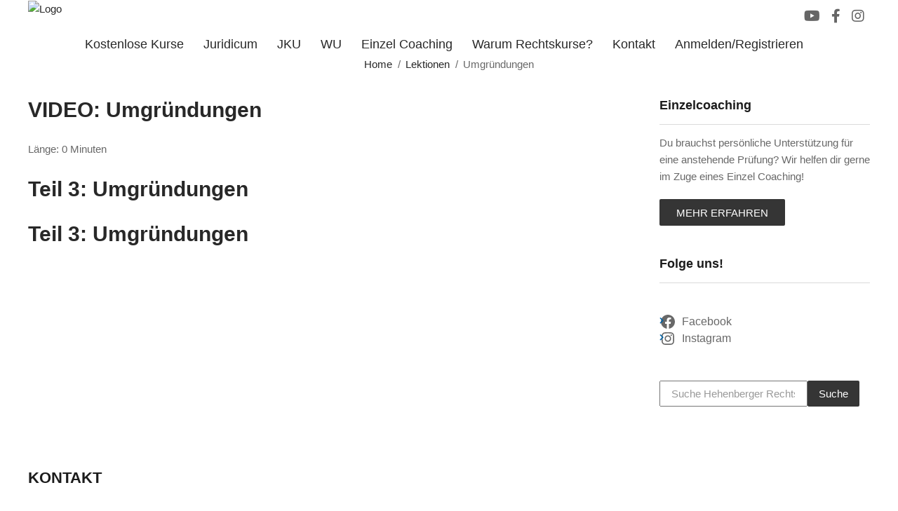

--- FILE ---
content_type: text/html; charset=UTF-8
request_url: https://hehenberger-rechtskurse.at/lektionsschlagwort/umgruendungen/
body_size: 21143
content:
<!DOCTYPE html>
<html class="no-js" lang="de">
<head>
	<meta charset="UTF-8"/>
	<meta http-equiv="X-UA-Compatible" content="IE=edge">
	<meta name="viewport" content="width=device-width, initial-scale=1">
	<meta name='robots' content='index, follow, max-image-preview:large, max-snippet:-1, max-video-preview:-1' />

            <script data-no-defer="1" data-ezscrex="false" data-cfasync="false" data-pagespeed-no-defer data-cookieconsent="ignore">
                var ctPublicFunctions = {"_ajax_nonce":"4211f2b7fb","_rest_nonce":"6e7831c1b6","_ajax_url":"\/wp-admin\/admin-ajax.php","_rest_url":"https:\/\/hehenberger-rechtskurse.at\/wp-json\/","data__cookies_type":"none","data__ajax_type":"rest","data__bot_detector_enabled":"1","data__frontend_data_log_enabled":1,"cookiePrefix":"","wprocket_detected":true,"host_url":"hehenberger-rechtskurse.at","text__ee_click_to_select":"Klicke, um die gesamten Daten auszuw\u00e4hlen","text__ee_original_email":"Das Original ist","text__ee_got_it":"Verstanden","text__ee_blocked":"Blockiert","text__ee_cannot_connect":"Kann keine Verbindung herstellen","text__ee_cannot_decode":"Kann E-Mail nicht dekodieren. Unbekannter Grund","text__ee_email_decoder":"CleanTalk E-Mail-Decoder","text__ee_wait_for_decoding":"Die Magie ist auf dem Weg, bitte warte ein paar Sekunden!","text__ee_decoding_process":"Entschl\u00fcssele die Kontaktdaten, gib uns daf\u00fcr ein paar Sekunden."}
            </script>
        
            <script data-no-defer="1" data-ezscrex="false" data-cfasync="false" data-pagespeed-no-defer data-cookieconsent="ignore">
                var ctPublic = {"_ajax_nonce":"4211f2b7fb","settings__forms__check_internal":"0","settings__forms__check_external":"0","settings__forms__force_protection":0,"settings__forms__search_test":"1","settings__data__bot_detector_enabled":"1","settings__sfw__anti_crawler":0,"blog_home":"https:\/\/hehenberger-rechtskurse.at\/","pixel__setting":"3","pixel__enabled":true,"pixel__url":null,"data__email_check_before_post":"1","data__email_check_exist_post":0,"data__cookies_type":"none","data__key_is_ok":true,"data__visible_fields_required":true,"wl_brandname":"Anti-Spam by CleanTalk","wl_brandname_short":"CleanTalk","ct_checkjs_key":"697fa3427670a0731511d599f758135b90b9c1d20d408a0fda6cd72126aeb1d1","emailEncoderPassKey":"70bcb64fd0755de2ed5efcb77456701b","bot_detector_forms_excluded":"W10=","advancedCacheExists":true,"varnishCacheExists":false,"wc_ajax_add_to_cart":false,"theRealPerson":{"phrases":{"trpHeading":"Das \u201eEchte-Person\u201c-Abzeichen!","trpContent1":"Der Kommentator fungiert als echte Person und ist als kein Bot verifiziert.","trpContent2":"Alle Tests gegen Spam-Bots bestanden. Anti-Spam von CleanTalk.","trpContentLearnMore":"Mehr erfahren"},"trpContentLink":"https:\/\/cleantalk.org\/the-real-person?utm_id=&amp;utm_term=&amp;utm_source=admin_side&amp;utm_medium=trp_badge&amp;utm_content=trp_badge_link_click&amp;utm_campaign=apbct_links","imgPersonUrl":"https:\/\/hehenberger-rechtskurse.at\/wp-content\/plugins\/cleantalk-spam-protect\/css\/images\/real_user.svg","imgShieldUrl":"https:\/\/hehenberger-rechtskurse.at\/wp-content\/plugins\/cleantalk-spam-protect\/css\/images\/shield.svg"}}
            </script>
        
	<!-- This site is optimized with the Yoast SEO plugin v25.2 - https://yoast.com/wordpress/plugins/seo/ -->
	<title>Umgründungen Archives - Hehenberger Rechtskurse</title><link rel="preload" data-rocket-preload as="image" href="https://hehenberger-rechtskurse.at/wp-content/uploads/2020/04/logo.png" fetchpriority="high">
	<link rel="canonical" href="https://hehenberger-rechtskurse.at/lektionsschlagwort/umgruendungen/" />
	<meta property="og:locale" content="de_DE" />
	<meta property="og:type" content="article" />
	<meta property="og:title" content="Umgründungen Archives - Hehenberger Rechtskurse" />
	<meta property="og:url" content="https://hehenberger-rechtskurse.at/lektionsschlagwort/umgruendungen/" />
	<meta property="og:site_name" content="Hehenberger Rechtskurse" />
	<meta name="twitter:card" content="summary_large_image" />
	<script type="application/ld+json" class="yoast-schema-graph">{"@context":"https://schema.org","@graph":[{"@type":"CollectionPage","@id":"https://hehenberger-rechtskurse.at/lektionsschlagwort/umgruendungen/","url":"https://hehenberger-rechtskurse.at/lektionsschlagwort/umgruendungen/","name":"Umgründungen Archives - Hehenberger Rechtskurse","isPartOf":{"@id":"https://hehenberger-rechtskurse.at/#website"},"breadcrumb":{"@id":"https://hehenberger-rechtskurse.at/lektionsschlagwort/umgruendungen/#breadcrumb"},"inLanguage":"de"},{"@type":"BreadcrumbList","@id":"https://hehenberger-rechtskurse.at/lektionsschlagwort/umgruendungen/#breadcrumb","itemListElement":[{"@type":"ListItem","position":1,"name":"Home","item":"https://hehenberger-rechtskurse.at/"},{"@type":"ListItem","position":2,"name":"Umgründungen"}]},{"@type":"WebSite","@id":"https://hehenberger-rechtskurse.at/#website","url":"https://hehenberger-rechtskurse.at/","name":"Hehenberger Rechtskurse","description":"Einfach. Erfolgreich.","publisher":{"@id":"https://hehenberger-rechtskurse.at/#organization"},"potentialAction":[{"@type":"SearchAction","target":{"@type":"EntryPoint","urlTemplate":"https://hehenberger-rechtskurse.at/?s={search_term_string}"},"query-input":{"@type":"PropertyValueSpecification","valueRequired":true,"valueName":"search_term_string"}}],"inLanguage":"de"},{"@type":"Organization","@id":"https://hehenberger-rechtskurse.at/#organization","name":"Hehenberger Rechtskurse","url":"https://hehenberger-rechtskurse.at/","logo":{"@type":"ImageObject","inLanguage":"de","@id":"https://hehenberger-rechtskurse.at/#/schema/logo/image/","url":"https://hehenberger-rechtskurse.at/wp-content/uploads/2020/04/logo.png","contentUrl":"https://hehenberger-rechtskurse.at/wp-content/uploads/2020/04/logo.png","width":301,"height":65,"caption":"Hehenberger Rechtskurse"},"image":{"@id":"https://hehenberger-rechtskurse.at/#/schema/logo/image/"},"sameAs":["https://www.facebook.com/RechtskurseWien/","https://www.instagram.com/rechtskurse_wien"]}]}</script>
	<!-- / Yoast SEO plugin. -->


<link rel='dns-prefetch' href='//moderate.cleantalk.org' />
<link rel='dns-prefetch' href='//a.omappapi.com' />
<link rel='dns-prefetch' href='//www.googletagmanager.com' />
<link rel='dns-prefetch' href='//use.fontawesome.com' />
<link rel="alternate" type="application/rss+xml" title="Hehenberger Rechtskurse &raquo; Feed" href="https://hehenberger-rechtskurse.at/feed/" />
<link rel="alternate" type="application/rss+xml" title="Hehenberger Rechtskurse &raquo; Umgründungen Lektions-Schlagwort Feed" href="https://hehenberger-rechtskurse.at/lektionsschlagwort/umgruendungen/feed/" />
<link rel='stylesheet' id='dashicons-css' href='https://hehenberger-rechtskurse.at/wp-includes/css/dashicons.min.css?ver=6.6.4' type='text/css' media='all' />
<style id='wp-emoji-styles-inline-css' type='text/css'>

	img.wp-smiley, img.emoji {
		display: inline !important;
		border: none !important;
		box-shadow: none !important;
		height: 1em !important;
		width: 1em !important;
		margin: 0 0.07em !important;
		vertical-align: -0.1em !important;
		background: none !important;
		padding: 0 !important;
	}
</style>
<link rel='stylesheet' id='wp-block-library-css' href='https://hehenberger-rechtskurse.at/wp-includes/css/dist/block-library/style.min.css?ver=6.6.4' type='text/css' media='all' />
<link rel='stylesheet' id='sensei-pro-shared-module-sensei-fontawesome-css' href='https://hehenberger-rechtskurse.at/wp-content/plugins/woothemes-sensei/plugins/sensei-pro/assets/dist/shared-module/sensei-fontawesome.css?ver=5dec0aae88900d842d47' type='text/css' media='all' />
<link rel='stylesheet' id='wp-components-css' href='https://hehenberger-rechtskurse.at/wp-includes/css/dist/components/style.min.css?ver=6.6.4' type='text/css' media='all' />
<link rel='stylesheet' id='sensei-interactive-blocks-styles-css' href='https://hehenberger-rechtskurse.at/wp-content/plugins/woothemes-sensei/plugins/sensei-pro/assets/dist/interactive-blocks/interactive-blocks-styles.css?ver=5dac63ddc4cdfe84f0dd' type='text/css' media='all' />
<link rel='stylesheet' id='sensei-theme-blocks-css' href='https://hehenberger-rechtskurse.at/wp-content/plugins/sensei-lms/assets/dist/css/sensei-theme-blocks.css?ver=73ecbb6dc2a4bb3f34c0' type='text/css' media='all' />
<link rel='stylesheet' id='sensei-sidebar-mobile-menu-css' href='https://hehenberger-rechtskurse.at/wp-content/plugins/sensei-lms/assets/dist/css/sensei-course-theme/sidebar-mobile-menu.css?ver=53d54bd44d285a126cca' type='text/css' media='all' />
<link rel='stylesheet' id='sensei-block-patterns-style-css' href='https://hehenberger-rechtskurse.at/wp-content/plugins/sensei-lms/assets/dist/css/block-patterns.css?ver=9948cd71726f87989c2e' type='text/css' media='all' />
<link rel='stylesheet' id='sensei-join-group-block-style-css' href='https://hehenberger-rechtskurse.at/wp-content/plugins/woothemes-sensei/plugins/sensei-pro/assets/dist/style-student-groups/join-group-block.css?ver=1.24.1' type='text/css' media='all' />
<link rel='stylesheet' id='sensei-group-members-list-block-style-css' href='https://hehenberger-rechtskurse.at/wp-content/plugins/woothemes-sensei/plugins/sensei-pro/assets/dist/style-student-groups/group-members-list-block.css?ver=1.24.1' type='text/css' media='all' />
<link rel='stylesheet' id='font-awesome-svg-styles-css' href='https://hehenberger-rechtskurse.at/wp-content/uploads/font-awesome/v5.12.0/css/svg-with-js.css' type='text/css' media='all' />
<style id='font-awesome-svg-styles-inline-css' type='text/css'>
   .wp-block-font-awesome-icon svg::before,
   .wp-rich-text-font-awesome-icon svg::before {content: unset;}
</style>
<style id='classic-theme-styles-inline-css' type='text/css'>
/*! This file is auto-generated */
.wp-block-button__link{color:#fff;background-color:#32373c;border-radius:9999px;box-shadow:none;text-decoration:none;padding:calc(.667em + 2px) calc(1.333em + 2px);font-size:1.125em}.wp-block-file__button{background:#32373c;color:#fff;text-decoration:none}
</style>
<style id='global-styles-inline-css' type='text/css'>
:root{--wp--preset--aspect-ratio--square: 1;--wp--preset--aspect-ratio--4-3: 4/3;--wp--preset--aspect-ratio--3-4: 3/4;--wp--preset--aspect-ratio--3-2: 3/2;--wp--preset--aspect-ratio--2-3: 2/3;--wp--preset--aspect-ratio--16-9: 16/9;--wp--preset--aspect-ratio--9-16: 9/16;--wp--preset--color--black: #000000;--wp--preset--color--cyan-bluish-gray: #abb8c3;--wp--preset--color--white: #ffffff;--wp--preset--color--pale-pink: #f78da7;--wp--preset--color--vivid-red: #cf2e2e;--wp--preset--color--luminous-vivid-orange: #ff6900;--wp--preset--color--luminous-vivid-amber: #fcb900;--wp--preset--color--light-green-cyan: #7bdcb5;--wp--preset--color--vivid-green-cyan: #00d084;--wp--preset--color--pale-cyan-blue: #8ed1fc;--wp--preset--color--vivid-cyan-blue: #0693e3;--wp--preset--color--vivid-purple: #9b51e0;--wp--preset--gradient--vivid-cyan-blue-to-vivid-purple: linear-gradient(135deg,rgba(6,147,227,1) 0%,rgb(155,81,224) 100%);--wp--preset--gradient--light-green-cyan-to-vivid-green-cyan: linear-gradient(135deg,rgb(122,220,180) 0%,rgb(0,208,130) 100%);--wp--preset--gradient--luminous-vivid-amber-to-luminous-vivid-orange: linear-gradient(135deg,rgba(252,185,0,1) 0%,rgba(255,105,0,1) 100%);--wp--preset--gradient--luminous-vivid-orange-to-vivid-red: linear-gradient(135deg,rgba(255,105,0,1) 0%,rgb(207,46,46) 100%);--wp--preset--gradient--very-light-gray-to-cyan-bluish-gray: linear-gradient(135deg,rgb(238,238,238) 0%,rgb(169,184,195) 100%);--wp--preset--gradient--cool-to-warm-spectrum: linear-gradient(135deg,rgb(74,234,220) 0%,rgb(151,120,209) 20%,rgb(207,42,186) 40%,rgb(238,44,130) 60%,rgb(251,105,98) 80%,rgb(254,248,76) 100%);--wp--preset--gradient--blush-light-purple: linear-gradient(135deg,rgb(255,206,236) 0%,rgb(152,150,240) 100%);--wp--preset--gradient--blush-bordeaux: linear-gradient(135deg,rgb(254,205,165) 0%,rgb(254,45,45) 50%,rgb(107,0,62) 100%);--wp--preset--gradient--luminous-dusk: linear-gradient(135deg,rgb(255,203,112) 0%,rgb(199,81,192) 50%,rgb(65,88,208) 100%);--wp--preset--gradient--pale-ocean: linear-gradient(135deg,rgb(255,245,203) 0%,rgb(182,227,212) 50%,rgb(51,167,181) 100%);--wp--preset--gradient--electric-grass: linear-gradient(135deg,rgb(202,248,128) 0%,rgb(113,206,126) 100%);--wp--preset--gradient--midnight: linear-gradient(135deg,rgb(2,3,129) 0%,rgb(40,116,252) 100%);--wp--preset--font-size--small: 13px;--wp--preset--font-size--medium: 20px;--wp--preset--font-size--large: 36px;--wp--preset--font-size--x-large: 42px;--wp--preset--spacing--20: 0.44rem;--wp--preset--spacing--30: 0.67rem;--wp--preset--spacing--40: 1rem;--wp--preset--spacing--50: 1.5rem;--wp--preset--spacing--60: 2.25rem;--wp--preset--spacing--70: 3.38rem;--wp--preset--spacing--80: 5.06rem;--wp--preset--shadow--natural: 6px 6px 9px rgba(0, 0, 0, 0.2);--wp--preset--shadow--deep: 12px 12px 50px rgba(0, 0, 0, 0.4);--wp--preset--shadow--sharp: 6px 6px 0px rgba(0, 0, 0, 0.2);--wp--preset--shadow--outlined: 6px 6px 0px -3px rgba(255, 255, 255, 1), 6px 6px rgba(0, 0, 0, 1);--wp--preset--shadow--crisp: 6px 6px 0px rgba(0, 0, 0, 1);}:where(.is-layout-flex){gap: 0.5em;}:where(.is-layout-grid){gap: 0.5em;}body .is-layout-flex{display: flex;}.is-layout-flex{flex-wrap: wrap;align-items: center;}.is-layout-flex > :is(*, div){margin: 0;}body .is-layout-grid{display: grid;}.is-layout-grid > :is(*, div){margin: 0;}:where(.wp-block-columns.is-layout-flex){gap: 2em;}:where(.wp-block-columns.is-layout-grid){gap: 2em;}:where(.wp-block-post-template.is-layout-flex){gap: 1.25em;}:where(.wp-block-post-template.is-layout-grid){gap: 1.25em;}.has-black-color{color: var(--wp--preset--color--black) !important;}.has-cyan-bluish-gray-color{color: var(--wp--preset--color--cyan-bluish-gray) !important;}.has-white-color{color: var(--wp--preset--color--white) !important;}.has-pale-pink-color{color: var(--wp--preset--color--pale-pink) !important;}.has-vivid-red-color{color: var(--wp--preset--color--vivid-red) !important;}.has-luminous-vivid-orange-color{color: var(--wp--preset--color--luminous-vivid-orange) !important;}.has-luminous-vivid-amber-color{color: var(--wp--preset--color--luminous-vivid-amber) !important;}.has-light-green-cyan-color{color: var(--wp--preset--color--light-green-cyan) !important;}.has-vivid-green-cyan-color{color: var(--wp--preset--color--vivid-green-cyan) !important;}.has-pale-cyan-blue-color{color: var(--wp--preset--color--pale-cyan-blue) !important;}.has-vivid-cyan-blue-color{color: var(--wp--preset--color--vivid-cyan-blue) !important;}.has-vivid-purple-color{color: var(--wp--preset--color--vivid-purple) !important;}.has-black-background-color{background-color: var(--wp--preset--color--black) !important;}.has-cyan-bluish-gray-background-color{background-color: var(--wp--preset--color--cyan-bluish-gray) !important;}.has-white-background-color{background-color: var(--wp--preset--color--white) !important;}.has-pale-pink-background-color{background-color: var(--wp--preset--color--pale-pink) !important;}.has-vivid-red-background-color{background-color: var(--wp--preset--color--vivid-red) !important;}.has-luminous-vivid-orange-background-color{background-color: var(--wp--preset--color--luminous-vivid-orange) !important;}.has-luminous-vivid-amber-background-color{background-color: var(--wp--preset--color--luminous-vivid-amber) !important;}.has-light-green-cyan-background-color{background-color: var(--wp--preset--color--light-green-cyan) !important;}.has-vivid-green-cyan-background-color{background-color: var(--wp--preset--color--vivid-green-cyan) !important;}.has-pale-cyan-blue-background-color{background-color: var(--wp--preset--color--pale-cyan-blue) !important;}.has-vivid-cyan-blue-background-color{background-color: var(--wp--preset--color--vivid-cyan-blue) !important;}.has-vivid-purple-background-color{background-color: var(--wp--preset--color--vivid-purple) !important;}.has-black-border-color{border-color: var(--wp--preset--color--black) !important;}.has-cyan-bluish-gray-border-color{border-color: var(--wp--preset--color--cyan-bluish-gray) !important;}.has-white-border-color{border-color: var(--wp--preset--color--white) !important;}.has-pale-pink-border-color{border-color: var(--wp--preset--color--pale-pink) !important;}.has-vivid-red-border-color{border-color: var(--wp--preset--color--vivid-red) !important;}.has-luminous-vivid-orange-border-color{border-color: var(--wp--preset--color--luminous-vivid-orange) !important;}.has-luminous-vivid-amber-border-color{border-color: var(--wp--preset--color--luminous-vivid-amber) !important;}.has-light-green-cyan-border-color{border-color: var(--wp--preset--color--light-green-cyan) !important;}.has-vivid-green-cyan-border-color{border-color: var(--wp--preset--color--vivid-green-cyan) !important;}.has-pale-cyan-blue-border-color{border-color: var(--wp--preset--color--pale-cyan-blue) !important;}.has-vivid-cyan-blue-border-color{border-color: var(--wp--preset--color--vivid-cyan-blue) !important;}.has-vivid-purple-border-color{border-color: var(--wp--preset--color--vivid-purple) !important;}.has-vivid-cyan-blue-to-vivid-purple-gradient-background{background: var(--wp--preset--gradient--vivid-cyan-blue-to-vivid-purple) !important;}.has-light-green-cyan-to-vivid-green-cyan-gradient-background{background: var(--wp--preset--gradient--light-green-cyan-to-vivid-green-cyan) !important;}.has-luminous-vivid-amber-to-luminous-vivid-orange-gradient-background{background: var(--wp--preset--gradient--luminous-vivid-amber-to-luminous-vivid-orange) !important;}.has-luminous-vivid-orange-to-vivid-red-gradient-background{background: var(--wp--preset--gradient--luminous-vivid-orange-to-vivid-red) !important;}.has-very-light-gray-to-cyan-bluish-gray-gradient-background{background: var(--wp--preset--gradient--very-light-gray-to-cyan-bluish-gray) !important;}.has-cool-to-warm-spectrum-gradient-background{background: var(--wp--preset--gradient--cool-to-warm-spectrum) !important;}.has-blush-light-purple-gradient-background{background: var(--wp--preset--gradient--blush-light-purple) !important;}.has-blush-bordeaux-gradient-background{background: var(--wp--preset--gradient--blush-bordeaux) !important;}.has-luminous-dusk-gradient-background{background: var(--wp--preset--gradient--luminous-dusk) !important;}.has-pale-ocean-gradient-background{background: var(--wp--preset--gradient--pale-ocean) !important;}.has-electric-grass-gradient-background{background: var(--wp--preset--gradient--electric-grass) !important;}.has-midnight-gradient-background{background: var(--wp--preset--gradient--midnight) !important;}.has-small-font-size{font-size: var(--wp--preset--font-size--small) !important;}.has-medium-font-size{font-size: var(--wp--preset--font-size--medium) !important;}.has-large-font-size{font-size: var(--wp--preset--font-size--large) !important;}.has-x-large-font-size{font-size: var(--wp--preset--font-size--x-large) !important;}
:where(.wp-block-post-template.is-layout-flex){gap: 1.25em;}:where(.wp-block-post-template.is-layout-grid){gap: 1.25em;}
:where(.wp-block-columns.is-layout-flex){gap: 2em;}:where(.wp-block-columns.is-layout-grid){gap: 2em;}
:root :where(.wp-block-pullquote){font-size: 1.5em;line-height: 1.6;}
</style>
<link rel='stylesheet' id='cleantalk-public-css-css' href='https://hehenberger-rechtskurse.at/wp-content/plugins/cleantalk-spam-protect/css/cleantalk-public.min.css?ver=6.56_1748782141' type='text/css' media='all' />
<link rel='stylesheet' id='cleantalk-email-decoder-css-css' href='https://hehenberger-rechtskurse.at/wp-content/plugins/cleantalk-spam-protect/css/cleantalk-email-decoder.min.css?ver=6.56_1748782141' type='text/css' media='all' />
<link rel='stylesheet' id='cleantalk-trp-css-css' href='https://hehenberger-rechtskurse.at/wp-content/plugins/cleantalk-spam-protect/css/cleantalk-trp.min.css?ver=6.56_1748782141' type='text/css' media='all' />
<link rel='stylesheet' id='wpdm-fonticon-css' href='https://hehenberger-rechtskurse.at/wp-content/plugins/download-manager/assets/wpdm-iconfont/css/wpdm-icons.css?ver=6.6.4' type='text/css' media='all' />
<link rel='stylesheet' id='wpdm-front-css' href='https://hehenberger-rechtskurse.at/wp-content/plugins/download-manager/assets/css/front.min.css?ver=6.6.4' type='text/css' media='all' />
<link rel='stylesheet' id='module-frontend-css' href='https://hehenberger-rechtskurse.at/wp-content/plugins/sensei-lms/assets/dist/css/modules-frontend.css?ver=6f282392f857e1cd0631' type='text/css' media='all' />
<link rel='stylesheet' id='pages-frontend-css' href='https://hehenberger-rechtskurse.at/wp-content/plugins/sensei-lms/assets/dist/css/pages-frontend.css?ver=273eee0a3eb3fc744030' type='text/css' media='all' />
<link rel='stylesheet' id='timetable_sf_style-css' href='https://hehenberger-rechtskurse.at/wp-content/plugins/timetable/style/superfish.css?ver=6.6.4' type='text/css' media='all' />
<link rel='stylesheet' id='timetable_gtip2_style-css' href='https://hehenberger-rechtskurse.at/wp-content/plugins/timetable/style/jquery.qtip.css?ver=6.6.4' type='text/css' media='all' />
<link rel='stylesheet' id='timetable_style-css' href='https://hehenberger-rechtskurse.at/wp-content/plugins/timetable/style/style.css?ver=6.6.4' type='text/css' media='all' />
<link rel='stylesheet' id='timetable_event_template-css' href='https://hehenberger-rechtskurse.at/wp-content/plugins/timetable/style/event_template.css?ver=6.6.4' type='text/css' media='all' />
<link rel='stylesheet' id='timetable_responsive_style-css' href='https://hehenberger-rechtskurse.at/wp-content/plugins/timetable/style/responsive.css?ver=6.6.4' type='text/css' media='all' />
<link rel='stylesheet' id='timetable_font_lato-css' href='https://hehenberger-rechtskurse.at/wp-content/uploads/fonts/ebff23dd6900ed5c1a16998bd27bec27/font.css?v=1699149793' type='text/css' media='all' />
<link rel='stylesheet' id='woocommerce-layout-css' href='https://hehenberger-rechtskurse.at/wp-content/plugins/woocommerce/assets/css/woocommerce-layout.css?ver=9.8.6' type='text/css' media='all' />
<link rel='stylesheet' id='woocommerce-smallscreen-css' href='https://hehenberger-rechtskurse.at/wp-content/plugins/woocommerce/assets/css/woocommerce-smallscreen.css?ver=9.8.6' type='text/css' media='only screen and (max-width: 768px)' />
<link rel='stylesheet' id='woocommerce-general-css' href='https://hehenberger-rechtskurse.at/wp-content/plugins/woocommerce/assets/css/woocommerce.css?ver=9.8.6' type='text/css' media='all' />
<style id='woocommerce-inline-inline-css' type='text/css'>
.woocommerce form .form-row .required { visibility: visible; }
</style>
<link rel='stylesheet' id='sensei_course_progress-frontend-css' href='https://hehenberger-rechtskurse.at/wp-content/plugins/sensei-course-progress/assets/dist/css/frontend.css?ver=2.0.4' type='text/css' media='all' />
<link rel='stylesheet' id='skilled-theme-icons-css' href='https://hehenberger-rechtskurse.at/wp-content/themes/skilled/assets/css/theme-icons.css?ver=6.6.4' type='text/css' media='all' />
<link rel='stylesheet' id='brands-styles-css' href='https://hehenberger-rechtskurse.at/wp-content/plugins/woocommerce/assets/css/brands.css?ver=9.8.6' type='text/css' media='all' />
<link rel='stylesheet' id='font-awesome-official-css' href='https://use.fontawesome.com/releases/v5.12.0/css/all.css' type='text/css' media='all' integrity="sha384-REHJTs1r2ErKBuJB0fCK99gCYsVjwxHrSU0N7I1zl9vZbggVJXRMsv/sLlOAGb4M" crossorigin="anonymous" />
<link rel='stylesheet' id='newsletter-css' href='https://hehenberger-rechtskurse.at/wp-content/plugins/newsletter/style.css?ver=8.8.7' type='text/css' media='all' />
<link rel='stylesheet' id='sensei-wcpc-courses-css' href='https://hehenberger-rechtskurse.at/wp-content/plugins/woothemes-sensei/plugins/sensei-pro/assets/dist/wc-paid-courses/css/sensei-wcpc-courses.css?ver=d3be196e2d32e2589b5e' type='text/css' media='all' />
<link rel='stylesheet' id='popup-maker-site-css' href='//hehenberger-rechtskurse.at/wp-content/uploads/pum/pum-site-styles.css?generated=1748782831&#038;ver=1.20.5' type='text/css' media='all' />
<link rel='stylesheet' id='bsf-Defaults-css' href='https://hehenberger-rechtskurse.at/wp-content/uploads/smile_fonts/Defaults/Defaults.css?ver=6.6.4' type='text/css' media='all' />
<link rel='stylesheet' id='bsf-iconsmind-css' href='https://hehenberger-rechtskurse.at/wp-content/uploads/smile_fonts/iconsmind/iconsmind.css?ver=6.6.4' type='text/css' media='all' />
<link rel='stylesheet' id='bsf-linear-css' href='https://hehenberger-rechtskurse.at/wp-content/uploads/smile_fonts/linear/linear.css?ver=6.6.4' type='text/css' media='all' />
<link rel='stylesheet' id='font-awesome-css' href='https://hehenberger-rechtskurse.at/wp-content/plugins/elementor/assets/lib/font-awesome/css/font-awesome.min.css?ver=4.7.0' type='text/css' media='all' />
<link rel='stylesheet' id='skilled-plugin-style-css' href='https://hehenberger-rechtskurse.at/wp-content/plugins/skilled-plugin/public/css/style.css?ver=6.6.4' type='text/css' media='all' />
<link rel='stylesheet' id='groundwork-grid-css' href='https://hehenberger-rechtskurse.at/wp-content/themes/skilled/assets/css/groundwork-responsive.css?ver=6.6.4' type='text/css' media='all' />
<link rel='stylesheet' id='js_composer_front-css' href='https://hehenberger-rechtskurse.at/wp-content/plugins/js_composer/assets/css/js_composer.min.css?ver=8.0' type='text/css' media='all' />
<link rel='stylesheet' id='skilled-style-css' href='https://hehenberger-rechtskurse.at/wp-content/themes/skilled/style.css?ver=6.6.4' type='text/css' media='all' />
<style id='skilled-style-inline-css' type='text/css'>
.header-mobile {display: none;}@media screen and (max-width:1000px) {.header-left {padding-left: 0;}.wh-header, .wh-top-bar {display: none;}.header-mobile {display: block;}}
</style>
<link rel='stylesheet' id='iconsmind-line-icons-css' href='https://hehenberger-rechtskurse.at/wp-content/themes/skilled/assets/css/iconsmind-line-icons.css?ver=6.6.4' type='text/css' media='all' />
<link rel='stylesheet' id='linear-icons-css' href='https://hehenberger-rechtskurse.at/wp-content/themes/skilled/assets/css/linear-icons.css?ver=6.6.4' type='text/css' media='all' />
<link rel="preload" as="style" href="https://hehenberger-rechtskurse.at/wp-content/uploads/fonts/7877216dfb1b6634fcb48c9cbe26ca73/font.css?v=1699149813" /><link rel="stylesheet" href="https://hehenberger-rechtskurse.at/wp-content/uploads/fonts/7877216dfb1b6634fcb48c9cbe26ca73/font.css?v=1699149813" media="print" onload="this.media='all'"><noscript><link rel="stylesheet" href="https://hehenberger-rechtskurse.at/wp-content/uploads/fonts/7877216dfb1b6634fcb48c9cbe26ca73/font.css?v=1699149813" /></noscript><link rel='stylesheet' id='sib-front-css-css' href='https://hehenberger-rechtskurse.at/wp-content/plugins/mailin/css/mailin-front.css?ver=6.6.4' type='text/css' media='all' />
<link rel='stylesheet' id='skilled_options_style-css' href='//hehenberger-rechtskurse.at/wp-content/uploads/skilled_options_style.css?ver=6.6.4' type='text/css' media='all' />
<style id='skilled_options_style-inline-css' type='text/css'>
.lin-slider-button:hover {
  border-color: #0063a6 !important;
  color: #0063a6 !important;
}
.lin-slider-alt-button {
    border-color: #0063a6 !important;
      background-color: #0063a6 !important;
      color: #fff !important;
}

@media (max-width: 850px) {
    
    .wh-top-bar-additional .scp-icon-bullet-text-icon {
        font-size: 28px !important;
    }
    
}
.scp_icon-cd90a800bfd7b8c8e91ffaadb81a4e00.scp-icon-background{margin:0 8px;text-align:center;}.scp_icon-cd90a800bfd7b8c8e91ffaadb81a4e00 i{color:#666;font-size:20px;line-height:46px;}.scp_icon-cd90a800bfd7b8c8e91ffaadb81a4e00 i:hover{color:#666}
.scp_icon-4b2f33e0fd9f6a4544fd1c6cf49e1fba.scp-icon-background{margin:0 8px;text-align:center;}.scp_icon-4b2f33e0fd9f6a4544fd1c6cf49e1fba i{color:#666;font-size:20px;line-height:46px;}.scp_icon-4b2f33e0fd9f6a4544fd1c6cf49e1fba i:hover{color:#666}
.scp_icon-a08c9f0ce8a9fdba5b219c3101e2a097.scp-icon-background{margin:0 8px;text-align:center;}.scp_icon-a08c9f0ce8a9fdba5b219c3101e2a097 i{color:#666;font-size:20px;line-height:46px;}.scp_icon-a08c9f0ce8a9fdba5b219c3101e2a097 i:hover{color:#666}
</style>
<link rel='stylesheet' id='font-awesome-official-v4shim-css' href='https://use.fontawesome.com/releases/v5.12.0/css/v4-shims.css' type='text/css' media='all' integrity="sha384-AL44/7DEVqkvY9j8IjGLGZgFmHAjuHa+2RIWKxDliMNIfSs9g14/BRpYwHrWQgz6" crossorigin="anonymous" />
<style id='font-awesome-official-v4shim-inline-css' type='text/css'>
@font-face {
font-family: "FontAwesome";
font-display: block;
src: url("https://use.fontawesome.com/releases/v5.12.0/webfonts/fa-brands-400.eot"),
		url("https://use.fontawesome.com/releases/v5.12.0/webfonts/fa-brands-400.eot?#iefix") format("embedded-opentype"),
		url("https://use.fontawesome.com/releases/v5.12.0/webfonts/fa-brands-400.woff2") format("woff2"),
		url("https://use.fontawesome.com/releases/v5.12.0/webfonts/fa-brands-400.woff") format("woff"),
		url("https://use.fontawesome.com/releases/v5.12.0/webfonts/fa-brands-400.ttf") format("truetype"),
		url("https://use.fontawesome.com/releases/v5.12.0/webfonts/fa-brands-400.svg#fontawesome") format("svg");
}

@font-face {
font-family: "FontAwesome";
font-display: block;
src: url("https://use.fontawesome.com/releases/v5.12.0/webfonts/fa-solid-900.eot"),
		url("https://use.fontawesome.com/releases/v5.12.0/webfonts/fa-solid-900.eot?#iefix") format("embedded-opentype"),
		url("https://use.fontawesome.com/releases/v5.12.0/webfonts/fa-solid-900.woff2") format("woff2"),
		url("https://use.fontawesome.com/releases/v5.12.0/webfonts/fa-solid-900.woff") format("woff"),
		url("https://use.fontawesome.com/releases/v5.12.0/webfonts/fa-solid-900.ttf") format("truetype"),
		url("https://use.fontawesome.com/releases/v5.12.0/webfonts/fa-solid-900.svg#fontawesome") format("svg");
}

@font-face {
font-family: "FontAwesome";
font-display: block;
src: url("https://use.fontawesome.com/releases/v5.12.0/webfonts/fa-regular-400.eot"),
		url("https://use.fontawesome.com/releases/v5.12.0/webfonts/fa-regular-400.eot?#iefix") format("embedded-opentype"),
		url("https://use.fontawesome.com/releases/v5.12.0/webfonts/fa-regular-400.woff2") format("woff2"),
		url("https://use.fontawesome.com/releases/v5.12.0/webfonts/fa-regular-400.woff") format("woff"),
		url("https://use.fontawesome.com/releases/v5.12.0/webfonts/fa-regular-400.ttf") format("truetype"),
		url("https://use.fontawesome.com/releases/v5.12.0/webfonts/fa-regular-400.svg#fontawesome") format("svg");
unicode-range: U+F004-F005,U+F007,U+F017,U+F022,U+F024,U+F02E,U+F03E,U+F044,U+F057-F059,U+F06E,U+F070,U+F075,U+F07B-F07C,U+F080,U+F086,U+F089,U+F094,U+F09D,U+F0A0,U+F0A4-F0A7,U+F0C5,U+F0C7-F0C8,U+F0E0,U+F0EB,U+F0F3,U+F0F8,U+F0FE,U+F111,U+F118-F11A,U+F11C,U+F133,U+F144,U+F146,U+F14A,U+F14D-F14E,U+F150-F152,U+F15B-F15C,U+F164-F165,U+F185-F186,U+F191-F192,U+F1AD,U+F1C1-F1C9,U+F1CD,U+F1D8,U+F1E3,U+F1EA,U+F1F6,U+F1F9,U+F20A,U+F247-F249,U+F24D,U+F254-F25B,U+F25D,U+F267,U+F271-F274,U+F279,U+F28B,U+F28D,U+F2B5-F2B6,U+F2B9,U+F2BB,U+F2BD,U+F2C1-F2C2,U+F2D0,U+F2D2,U+F2DC,U+F2ED,U+F328,U+F358-F35B,U+F3A5,U+F3D1,U+F410,U+F4AD;
}
</style>
<script type="text/javascript" src="https://hehenberger-rechtskurse.at/wp-content/plugins/cleantalk-spam-protect/js/apbct-public-bundle.min.js?ver=6.56_1748782141" id="apbct-public-bundle-js-js"></script>
<script type="text/javascript" src="https://moderate.cleantalk.org/ct-bot-detector-wrapper.js?ver=6.56" id="ct_bot_detector-js" defer="defer" data-wp-strategy="defer"></script>
<script type="text/javascript" src="https://hehenberger-rechtskurse.at/wp-includes/js/jquery/jquery.min.js?ver=3.7.1" id="jquery-core-js"></script>
<script type="text/javascript" id="jquery-migrate-js-extra">
/* <![CDATA[ */
var wheels = {"siteName":"Hehenberger Rechtskurse","data":{"useScrollToTop":false,"useStickyMenu":true,"scrollToTopText":"","isAdminBarShowing":false,"initialWaypointScrollCompensation":"120","preloaderSpinner":0,"preloaderBgColor":"#304ffe"}};
/* ]]> */
</script>
<script type="text/javascript" src="https://hehenberger-rechtskurse.at/wp-includes/js/jquery/jquery-migrate.min.js?ver=3.4.1" id="jquery-migrate-js"></script>
<script type="text/javascript" src="https://hehenberger-rechtskurse.at/wp-content/plugins/download-manager/assets/js/wpdm.min.js?ver=6.6.4" id="wpdm-frontend-js-js"></script>
<script type="text/javascript" id="wpdm-frontjs-js-extra">
/* <![CDATA[ */
var wpdm_url = {"home":"https:\/\/hehenberger-rechtskurse.at\/","site":"https:\/\/hehenberger-rechtskurse.at\/","ajax":"https:\/\/hehenberger-rechtskurse.at\/wp-admin\/admin-ajax.php"};
var wpdm_js = {"spinner":"<i class=\"wpdm-icon wpdm-sun wpdm-spin\"><\/i>","client_id":"e9a4d7237b9a029724bcdc639906a666"};
var wpdm_strings = {"pass_var":"Password Verified!","pass_var_q":"Please click following button to start download.","start_dl":"Start Download"};
/* ]]> */
</script>
<script type="text/javascript" src="https://hehenberger-rechtskurse.at/wp-content/plugins/download-manager/assets/js/front.min.js?ver=3.3.17" id="wpdm-frontjs-js"></script>
<script type="text/javascript" src="https://hehenberger-rechtskurse.at/wp-content/plugins/woocommerce/assets/js/jquery-blockui/jquery.blockUI.min.js?ver=2.7.0-wc.9.8.6" id="jquery-blockui-js" data-wp-strategy="defer"></script>
<script type="text/javascript" src="https://hehenberger-rechtskurse.at/wp-content/plugins/woocommerce/assets/js/js-cookie/js.cookie.min.js?ver=2.1.4-wc.9.8.6" id="js-cookie-js" data-wp-strategy="defer"></script>

<!-- Google Tag (gtac.js) durch Site-Kit hinzugefügt -->

<!-- Von Site Kit hinzugefügtes Google-Analytics-Snippet -->
<script type="text/javascript" src="https://www.googletagmanager.com/gtag/js?id=GT-5NPL9BK4" id="google_gtagjs-js" async></script>
<script type="text/javascript" id="google_gtagjs-js-after">
/* <![CDATA[ */
window.dataLayer = window.dataLayer || [];function gtag(){dataLayer.push(arguments);}
gtag("set","linker",{"domains":["hehenberger-rechtskurse.at"]});
gtag("js", new Date());
gtag("set", "developer_id.dZTNiMT", true);
gtag("config", "GT-5NPL9BK4");
 window._googlesitekit = window._googlesitekit || {}; window._googlesitekit.throttledEvents = []; window._googlesitekit.gtagEvent = (name, data) => { var key = JSON.stringify( { name, data } ); if ( !! window._googlesitekit.throttledEvents[ key ] ) { return; } window._googlesitekit.throttledEvents[ key ] = true; setTimeout( () => { delete window._googlesitekit.throttledEvents[ key ]; }, 5 ); gtag( "event", name, { ...data, event_source: "site-kit" } ); }; 
/* ]]> */
</script>

<!-- Das Snippet mit dem schließenden Google-Tag (gtag.js) wurde von Site Kit hinzugefügt -->
<script type="text/javascript" src="https://hehenberger-rechtskurse.at/wp-content/themes/skilled/assets/js/vendor/modernizr-2.7.0.min.js" id="modernizr-js"></script>
<script type="text/javascript" id="sib-front-js-js-extra">
/* <![CDATA[ */
var sibErrMsg = {"invalidMail":"Please fill out valid email address","requiredField":"Please fill out required fields","invalidDateFormat":"Please fill out valid date format","invalidSMSFormat":"Please fill out valid phone number"};
var ajax_sib_front_object = {"ajax_url":"https:\/\/hehenberger-rechtskurse.at\/wp-admin\/admin-ajax.php","ajax_nonce":"a619b137ae","flag_url":"https:\/\/hehenberger-rechtskurse.at\/wp-content\/plugins\/mailin\/img\/flags\/"};
/* ]]> */
</script>
<script type="text/javascript" src="https://hehenberger-rechtskurse.at/wp-content/plugins/mailin/js/mailin-front.js?ver=1748782777" id="sib-front-js-js"></script>
<script></script><link rel="https://api.w.org/" href="https://hehenberger-rechtskurse.at/wp-json/" /><link rel="alternate" title="JSON" type="application/json" href="https://hehenberger-rechtskurse.at/wp-json/wp/v2/lesson-tag/235" /><link rel="EditURI" type="application/rsd+xml" title="RSD" href="https://hehenberger-rechtskurse.at/xmlrpc.php?rsd" />
<meta name="generator" content="WordPress 6.6.4" />
<meta name="generator" content="WooCommerce 9.8.6" />
<meta name="generator" content="Redux 4.5.7" /><meta name="generator" content="Site Kit by Google 1.153.0" />		<style>
			:root {
						}
		</style>
			<noscript><style>.woocommerce-product-gallery{ opacity: 1 !important; }</style></noscript>
	
<style type="text/css" id="breadcrumb-trail-css">.breadcrumbs .trail-browse,.breadcrumbs .trail-items,.breadcrumbs .trail-items li {display: inline-block;margin:0;padding: 0;border:none;background:transparent;text-indent: 0;}.breadcrumbs .trail-browse {font-size: inherit;font-style:inherit;font-weight: inherit;color: inherit;}.breadcrumbs .trail-items {list-style: none;}.trail-items li::after {content: "\002F";padding: 0 0.5em;}.trail-items li:last-of-type::after {display: none;}</style>
<meta name="generator" content="Elementor 3.29.1; features: additional_custom_breakpoints, e_local_google_fonts; settings: css_print_method-external, google_font-enabled, font_display-auto">
<script>window.tnp_woocommerce_label = 'Abonniere unseren Newsletter für exklusive Rabatte!';window.tnp_woocommerce_checked = false;</script>			<style>
				.e-con.e-parent:nth-of-type(n+4):not(.e-lazyloaded):not(.e-no-lazyload),
				.e-con.e-parent:nth-of-type(n+4):not(.e-lazyloaded):not(.e-no-lazyload) * {
					background-image: none !important;
				}
				@media screen and (max-height: 1024px) {
					.e-con.e-parent:nth-of-type(n+3):not(.e-lazyloaded):not(.e-no-lazyload),
					.e-con.e-parent:nth-of-type(n+3):not(.e-lazyloaded):not(.e-no-lazyload) * {
						background-image: none !important;
					}
				}
				@media screen and (max-height: 640px) {
					.e-con.e-parent:nth-of-type(n+2):not(.e-lazyloaded):not(.e-no-lazyload),
					.e-con.e-parent:nth-of-type(n+2):not(.e-lazyloaded):not(.e-no-lazyload) * {
						background-image: none !important;
					}
				}
			</style>
			<meta name="generator" content="Powered by WPBakery Page Builder - drag and drop page builder for WordPress."/>
<link rel="icon" href="https://hehenberger-rechtskurse.at/wp-content/uploads/2019/04/cropped-icon-32x32.png" sizes="32x32" />
<link rel="icon" href="https://hehenberger-rechtskurse.at/wp-content/uploads/2019/04/cropped-icon-192x192.png" sizes="192x192" />
<link rel="apple-touch-icon" href="https://hehenberger-rechtskurse.at/wp-content/uploads/2019/04/cropped-icon-180x180.png" />
<meta name="msapplication-TileImage" content="https://hehenberger-rechtskurse.at/wp-content/uploads/2019/04/cropped-icon-270x270.png" />
		<style type="text/css" id="wp-custom-css">
			.course .status.register, .course-lessons .status.register, .course-container .status.register {
	background:#ed6c6c00
}
.third.one, .thirds.one {
	width:43%
}		</style>
		<noscript><style> .wpb_animate_when_almost_visible { opacity: 1; }</style></noscript><meta name="generator" content="WordPress Download Manager 3.3.17" />
                <style>
        /* WPDM Link Template Styles */        </style>
                <style>

            :root {
                --color-primary: #4a8eff;
                --color-primary-rgb: 74, 142, 255;
                --color-primary-hover: #5998ff;
                --color-primary-active: #3281ff;
                --color-secondary: #6c757d;
                --color-secondary-rgb: 108, 117, 125;
                --color-secondary-hover: #6c757d;
                --color-secondary-active: #6c757d;
                --color-success: #018e11;
                --color-success-rgb: 1, 142, 17;
                --color-success-hover: #0aad01;
                --color-success-active: #0c8c01;
                --color-info: #2CA8FF;
                --color-info-rgb: 44, 168, 255;
                --color-info-hover: #2CA8FF;
                --color-info-active: #2CA8FF;
                --color-warning: #FFB236;
                --color-warning-rgb: 255, 178, 54;
                --color-warning-hover: #FFB236;
                --color-warning-active: #FFB236;
                --color-danger: #ff5062;
                --color-danger-rgb: 255, 80, 98;
                --color-danger-hover: #ff5062;
                --color-danger-active: #ff5062;
                --color-green: #30b570;
                --color-blue: #0073ff;
                --color-purple: #8557D3;
                --color-red: #ff5062;
                --color-muted: rgba(69, 89, 122, 0.6);
                --wpdm-font: "Sen", -apple-system, BlinkMacSystemFont, "Segoe UI", Roboto, Helvetica, Arial, sans-serif, "Apple Color Emoji", "Segoe UI Emoji", "Segoe UI Symbol";
            }

            .wpdm-download-link.btn.btn-primary {
                border-radius: 4px;
            }


        </style>
        <noscript><style id="rocket-lazyload-nojs-css">.rll-youtube-player, [data-lazy-src]{display:none !important;}</style></noscript><meta name="generator" content="WP Rocket 3.18.3" data-wpr-features="wpr_lazyload_images wpr_oci wpr_preload_links wpr_desktop" /></head>
<body class="archive tax-lesson-tag term-umgruendungen term-235 wp-custom-logo theme-skilled sensei lesson course-id-2610 woocommerce-no-js header-top page-title-enabled wpb-js-composer js-comp-ver-8.0 vc_responsive elementor-default elementor-kit-4345">
        	<div  class="header-mobile header-mobile-default">
		<div  id="wh-mobile-menu" class="respmenu-wrap">
	<div  class="respmenu-header">
					<a href="https://hehenberger-rechtskurse.at/" class="respmenu-header-logo-link">
				<img fetchpriority="high" src="https://hehenberger-rechtskurse.at/wp-content/uploads/2020/04/logo.png" class="respmenu-header-logo" alt="Logo">
			</a>
				<div class="respmenu-open">
							<hr>
				<hr>
				<hr>
					</div>
	</div>
	<div  class="menu-main-menu-container"><ul id="menu-main-menu" class="respmenu"><li id="menu-item-2415" class="menu-item menu-item-type-custom menu-item-object-custom menu-item-2415"><a href="/kostenlose-kurse-kursplan/" data-ps2id-api="true">Kostenlose Kurse</a></li>
<li id="menu-item-2332" class="menu-item menu-item-type-custom menu-item-object-custom menu-item-2332"><a href="/juridicum-online-kursplan/" data-ps2id-api="true">Juridicum</a></li>
<li id="menu-item-2413" class="menu-item menu-item-type-custom menu-item-object-custom menu-item-2413"><a href="/jku-online-kursplan/" data-ps2id-api="true">JKU</a></li>
<li id="menu-item-2414" class="menu-item menu-item-type-custom menu-item-object-custom menu-item-2414"><a href="/wu-online-kursplan/" data-ps2id-api="true">WU</a></li>
<li id="menu-item-7313" class="menu-item menu-item-type-post_type menu-item-object-page menu-item-7313"><a href="https://hehenberger-rechtskurse.at/einzel-coaching-2/" data-ps2id-api="true">Einzel Coaching</a></li>
<li id="menu-item-2465" class="menu-item menu-item-type-custom menu-item-object-custom menu-item-2465"><a href="/warum-rechtskurse/" data-ps2id-api="true">Warum Rechtskurse?</a></li>
<li id="menu-item-2328" class="menu-item menu-item-type-post_type menu-item-object-page menu-item-2328"><a href="https://hehenberger-rechtskurse.at/kontakt/" data-ps2id-api="true">Kontakt</a></li>
<li id="menu-item-6014" class="bp-menu bp-login-nav menu-item menu-item-type-custom menu-item-object-custom menu-item-6014"><a href="https://hehenberger-rechtskurse.at/wp-login.php" data-ps2id-api="true">Anmelden/Registrieren</a></li>
	
	</ul></div></div>
	</div>
        
		<header  class="cbp-row wh-header top wh-sticky-header-enabled">
							<div  class="cbp-row wh-top-bar-additional">
	<div  class="cbp-container">
					<div class="wh-logo-wrap one fourth wh-padding">
					<div class="wh-logo align-left">
		<a href="https://hehenberger-rechtskurse.at/">
			<img width="" src="https://hehenberger-rechtskurse.at/wp-content/uploads/2020/04/logo.png" alt="Logo">
		</a>
	</div>
			</div>
							<div class="three fourths wh-padding wh-top-bar-additional-text align-left">
				<span class="scp-icon scp-icon-background pull-right scp_icon-cd90a800bfd7b8c8e91ffaadb81a4e00"><a href="https://www.instagram.com/rechtskurse_wien/" target="_blank"><i class="fa fa-instagram"></i></a> </span>

<span class="scp-icon scp-icon-background pull-right scp_icon-4b2f33e0fd9f6a4544fd1c6cf49e1fba"><a href="https://www.facebook.com/RechtskurseWien/" target="_blank"><i class="fa fa-facebook"></i></a> </span>

<span class="scp-icon scp-icon-background pull-right scp_icon-a08c9f0ce8a9fdba5b219c3101e2a097"><a href="https://www.youtube.com/channel/UCMS4RCxhVMiVRpIYFRDq7Mw" target="_blank"><i class="fa fa-youtube"></i></a> </span>			</div>
			</div>
</div>
				<div  class="wh-main-menu-bar-wrapper wh-sticky-header-enabled">
			<div  class="cbp-container">
									<div class="logo-sticky wh-padding">
		<a href="https://hehenberger-rechtskurse.at/">
			<img width="" src="https://hehenberger-rechtskurse.at/wp-content/uploads/2020/04/logo.png"
			     alt="Logo">
		</a>
	</div>
				<div class="wh-main-menu one whole wh-padding">
					<div id="cbp-menu-main">
	<div class="wh-ul-center"><ul id="menu-main-menu-1" class="sf-menu wh-menu-main"><li class="menu-item menu-item-type-custom menu-item-object-custom menu-item-2415"><a href="/kostenlose-kurse-kursplan/" data-ps2id-api="true">Kostenlose Kurse</a></li>
<li class="menu-item menu-item-type-custom menu-item-object-custom menu-item-2332"><a href="/juridicum-online-kursplan/" data-ps2id-api="true">Juridicum</a></li>
<li class="menu-item menu-item-type-custom menu-item-object-custom menu-item-2413"><a href="/jku-online-kursplan/" data-ps2id-api="true">JKU</a></li>
<li class="menu-item menu-item-type-custom menu-item-object-custom menu-item-2414"><a href="/wu-online-kursplan/" data-ps2id-api="true">WU</a></li>
<li class="menu-item menu-item-type-post_type menu-item-object-page menu-item-7313"><a href="https://hehenberger-rechtskurse.at/einzel-coaching-2/" data-ps2id-api="true">Einzel Coaching</a></li>
<li class="menu-item menu-item-type-custom menu-item-object-custom menu-item-2465"><a href="/warum-rechtskurse/" data-ps2id-api="true">Warum Rechtskurse?</a></li>
<li class="menu-item menu-item-type-post_type menu-item-object-page menu-item-2328"><a href="https://hehenberger-rechtskurse.at/kontakt/" data-ps2id-api="true">Kontakt</a></li>
<li class="bp-menu bp-login-nav menu-item menu-item-type-custom menu-item-object-custom menu-item-6014"><a href="https://hehenberger-rechtskurse.at/wp-login.php" data-ps2id-api="true">Anmelden/Registrieren</a></li>
	
	</ul></div></div>
				</div>
			</div>
		</div>
	</header>

        <div  class="cbp-row wh-page-title-bar">
            <div  class="cbp-container">
                    <div  class="one whole wh-padding wh-page-title-wrapper">
                                
	<div class="wh-breadcrumbs align-center">
		<nav role="navigation" aria-label="Breadcrumbs" class="breadcrumb-trail breadcrumbs" itemprop="breadcrumb"><ul class="trail-items" itemscope itemtype="http://schema.org/BreadcrumbList"><meta name="numberOfItems" content="3" /><meta name="itemListOrder" content="Ascending" /><li itemprop="itemListElement" itemscope itemtype="http://schema.org/ListItem" class="trail-item trail-begin"><a href="https://hehenberger-rechtskurse.at/" rel="home" itemprop="item"><span itemprop="name">Home</span></a><meta itemprop="position" content="1" /></li><li itemprop="itemListElement" itemscope itemtype="http://schema.org/ListItem" class="trail-item"><a href="" itemprop="item"><span itemprop="name">Lektionen</span></a><meta itemprop="position" content="2" /></li><li itemprop="itemListElement" itemscope itemtype="http://schema.org/ListItem" class="trail-item trail-end"><span itemprop="item"><span itemprop="name">Umgründungen</span></span><meta itemprop="position" content="3" /></li></ul></nav>	</div>
                    </div>
            </div>
    </div>
                
            <div  class="cbp-row wh-content">
        <div  class="cbp-container">
            <div  class="three fourths wh-padding wh-content-inner">

            
	
		
<section class="lesson-container" >

	<p class="archive-description lesson-description"></p><header class="archive-header"><h1></h1></header>

	
<article class="6160 post-6160 lesson type-lesson status-publish hentry lesson-tag-umgruendungen module-unternehmensrecht-videos post odd" >

	<section class="lesson-content">

		
		<section class="entry">

					<header class="lesson-title">
			<h2>
				<a href="https://hehenberger-rechtskurse.at/lektion/teil-3-umgruendungen/"
					title="VIDEO: Umgründungen starten" >
					VIDEO: Umgründungen				</a>
			</h2>

			
			<p class="lesson-meta">

				<span class="lesson-length">Länge: 0 Minuten</span>
			</p> <!-- lesson meta -->

		</header>

		
			<p class="lesson-excerpt">

				
			</p>

			
		</section> <!-- section .entry -->

		
	</section> <!-- article .lesson-content -->

</article> <!-- article .(lesson post post-6160 type-lesson status-publish hentry lesson-tag-umgruendungen module-unternehmensrecht-videos even  -->


<article class="6203 post-6203 lesson type-lesson status-publish hentry lesson-tag-umgruendungen post odd" >

	<section class="lesson-content">

		
		<section class="entry">

					<header class="lesson-title">
			<h2>
				<a href="https://hehenberger-rechtskurse.at/lektion/teil-3-umgruendungen-2/"
					title="Teil 3: Umgründungen starten" >
					Teil 3: Umgründungen				</a>
			</h2>

			
			<p class="lesson-meta">

				
			</p> <!-- lesson meta -->

		</header>

		
			<p class="lesson-excerpt">

				
			</p>

			
		</section> <!-- section .entry -->

		
	</section> <!-- article .lesson-content -->

</article> <!-- article .(lesson post post-6203 type-lesson status-publish hentry lesson-tag-umgruendungen even  -->


<article class="14031 post-14031 lesson type-lesson status-publish hentry lesson-tag-umgruendungen module-unternehmensrecht-fuem-2-ii post odd" >

	<section class="lesson-content">

		
		<section class="entry">

					<header class="lesson-title">
			<h2>
				<a href="https://hehenberger-rechtskurse.at/lektion/teil-3-umgruendungen-4/"
					title="Teil 3: Umgründungen starten" >
					Teil 3: Umgründungen				</a>
			</h2>

			
			<p class="lesson-meta">

				
			</p> <!-- lesson meta -->

		</header>

		
			<p class="lesson-excerpt">

				
			</p>

			
		</section> <!-- section .entry -->

		
	</section> <!-- article .lesson-content -->

</article> <!-- article .(lesson post post-14031 type-lesson status-publish hentry lesson-tag-umgruendungen module-unternehmensrecht-fuem-2-ii even  -->


	
</section>


	
	    </div>
        <div  class="wh-sidebar one fourth wh-padding">
			            				<div class="wh-sensei-course-sidebar-text">
                    				</div>
                        	<div class="widget block-4 widget_block"><h5 class="widget-title" style="margin-top: 20px">Einzelcoaching</h5>
<hr class="wh-separator">
<ul class="wh-icon-list" style="margin-top: -25px"></br>
Du brauchst persönliche Unterstützung für eine anstehende Prüfung? Wir helfen dir gerne im Zuge eines Einzel Coaching!
<a href="https://hehenberger-rechtskurse.at/einzel-coaching-2/"><button style="margin-top: 20px">MEHR ERFAHREN</button></a></div><div class="widget_text widget custom_html-5 widget_custom_html"><h5 class="widget-title">Folge uns!</h5><hr /><div class="textwidget custom-html-widget"></div></div><div class="widget block-3 widget_block"><ul class="wp-block-social-links has-visible-labels is-vertical is-content-justification-left is-nowrap is-layout-flex wp-container-core-social-links-is-layout-1 wp-block-social-links-is-layout-flex"><li class="wp-social-link wp-social-link-facebook  wp-block-social-link"><a rel="noopener nofollow" target="_blank" href="https://www.facebook.com/RechtskurseWien/" class="wp-block-social-link-anchor"><svg width="24" height="24" viewBox="0 0 24 24" version="1.1" xmlns="http://www.w3.org/2000/svg" aria-hidden="true" focusable="false"><path d="M12 2C6.5 2 2 6.5 2 12c0 5 3.7 9.1 8.4 9.9v-7H7.9V12h2.5V9.8c0-2.5 1.5-3.9 3.8-3.9 1.1 0 2.2.2 2.2.2v2.5h-1.3c-1.2 0-1.6.8-1.6 1.6V12h2.8l-.4 2.9h-2.3v7C18.3 21.1 22 17 22 12c0-5.5-4.5-10-10-10z"></path></svg><span class="wp-block-social-link-label">Facebook</span></a></li>

<li class="wp-social-link wp-social-link-instagram  wp-block-social-link"><a rel="noopener nofollow" target="_blank" href="https://www.instagram.com/rechtskurse_wien/" class="wp-block-social-link-anchor"><svg width="24" height="24" viewBox="0 0 24 24" version="1.1" xmlns="http://www.w3.org/2000/svg" aria-hidden="true" focusable="false"><path d="M12,4.622c2.403,0,2.688,0.009,3.637,0.052c0.877,0.04,1.354,0.187,1.671,0.31c0.42,0.163,0.72,0.358,1.035,0.673 c0.315,0.315,0.51,0.615,0.673,1.035c0.123,0.317,0.27,0.794,0.31,1.671c0.043,0.949,0.052,1.234,0.052,3.637 s-0.009,2.688-0.052,3.637c-0.04,0.877-0.187,1.354-0.31,1.671c-0.163,0.42-0.358,0.72-0.673,1.035 c-0.315,0.315-0.615,0.51-1.035,0.673c-0.317,0.123-0.794,0.27-1.671,0.31c-0.949,0.043-1.233,0.052-3.637,0.052 s-2.688-0.009-3.637-0.052c-0.877-0.04-1.354-0.187-1.671-0.31c-0.42-0.163-0.72-0.358-1.035-0.673 c-0.315-0.315-0.51-0.615-0.673-1.035c-0.123-0.317-0.27-0.794-0.31-1.671C4.631,14.688,4.622,14.403,4.622,12 s0.009-2.688,0.052-3.637c0.04-0.877,0.187-1.354,0.31-1.671c0.163-0.42,0.358-0.72,0.673-1.035 c0.315-0.315,0.615-0.51,1.035-0.673c0.317-0.123,0.794-0.27,1.671-0.31C9.312,4.631,9.597,4.622,12,4.622 M12,3 C9.556,3,9.249,3.01,8.289,3.054C7.331,3.098,6.677,3.25,6.105,3.472C5.513,3.702,5.011,4.01,4.511,4.511 c-0.5,0.5-0.808,1.002-1.038,1.594C3.25,6.677,3.098,7.331,3.054,8.289C3.01,9.249,3,9.556,3,12c0,2.444,0.01,2.751,0.054,3.711 c0.044,0.958,0.196,1.612,0.418,2.185c0.23,0.592,0.538,1.094,1.038,1.594c0.5,0.5,1.002,0.808,1.594,1.038 c0.572,0.222,1.227,0.375,2.185,0.418C9.249,20.99,9.556,21,12,21s2.751-0.01,3.711-0.054c0.958-0.044,1.612-0.196,2.185-0.418 c0.592-0.23,1.094-0.538,1.594-1.038c0.5-0.5,0.808-1.002,1.038-1.594c0.222-0.572,0.375-1.227,0.418-2.185 C20.99,14.751,21,14.444,21,12s-0.01-2.751-0.054-3.711c-0.044-0.958-0.196-1.612-0.418-2.185c-0.23-0.592-0.538-1.094-1.038-1.594 c-0.5-0.5-1.002-0.808-1.594-1.038c-0.572-0.222-1.227-0.375-2.185-0.418C14.751,3.01,14.444,3,12,3L12,3z M12,7.378 c-2.552,0-4.622,2.069-4.622,4.622S9.448,16.622,12,16.622s4.622-2.069,4.622-4.622S14.552,7.378,12,7.378z M12,15 c-1.657,0-3-1.343-3-3s1.343-3,3-3s3,1.343,3,3S13.657,15,12,15z M16.804,6.116c-0.596,0-1.08,0.484-1.08,1.08 s0.484,1.08,1.08,1.08c0.596,0,1.08-0.484,1.08-1.08S17.401,6.116,16.804,6.116z"></path></svg><span class="wp-block-social-link-label">Instagram</span></a></li></ul></div><div class="widget search-2 widget_search"><form role="search" method="get" class="search-form form-inline" action="https://hehenberger-rechtskurse.at/">
	<input type="search" value="" name="s" class="search-field" placeholder="Suche Hehenberger Rechtskurse">
	<label class="hidden">Suche nach:</label>
	<button type="submit" class="search-submit">Suche</button>
</form>
</div>        </div>
    </div>
</div>
<!-- Global site tag (gtag.js) - Google Analytics -->
<script async src="https://www.googletagmanager.com/gtag/js?id=UA-153863419-1">
</script>
<script>
  window.dataLayer = window.dataLayer || [];
  function gtag(){dataLayer.push(arguments);}
  gtag('js', new Date());

  gtag('config', 'UA-153863419-1');
</script>
	<div  class="cbp-row wh-footer">
					<div  class="cbp-row wh-footer-widgets">
				<div  class="cbp-container">
					<div class="widget_text widget custom_html-6 widget_custom_html one fourth wh-padding"><h3 class="widget-title">KONTAKT</h3><div class="textwidget custom-html-widget"><p><a href="/kontakt/">Kontakt</a></p>
<p><a href="/allgemeine-geschaeftsbedingungen/">AGB</a></p>
<p><a href="/impressum/">Impressum</a></p>
<p><a href="/datenschutz/">Datenschutz</a></p>
<a href="https://chat.whatsapp.com/EG0nO0XbS7LIdIr0iEiWm8"><img src="https://hehenberger-rechtskurse.at/wp-content/uploads/2020/11/whatsapp_button.png" alt="" width="140" height="40" /></a></div></div>				</div>
			</div>
			</div>
            <script>
                jQuery(function($){

                    
                });
            </script>
            <div  id="fb-root"></div>
            <div  class="gtranslate_wrapper" id="gt-wrapper-46665191"></div><div 
	id="pum-7200" 
	role="dialog" 
	aria-modal="false"
	class="pum pum-overlay pum-theme-7191 pum-theme-lightbox popmake-overlay click_open" 
	data-popmake="{&quot;id&quot;:7200,&quot;slug&quot;:&quot;geld-zurueck&quot;,&quot;theme_id&quot;:7191,&quot;cookies&quot;:[],&quot;triggers&quot;:[{&quot;type&quot;:&quot;click_open&quot;,&quot;settings&quot;:{&quot;extra_selectors&quot;:&quot;&quot;,&quot;cookie_name&quot;:null}}],&quot;mobile_disabled&quot;:null,&quot;tablet_disabled&quot;:null,&quot;meta&quot;:{&quot;display&quot;:{&quot;stackable&quot;:false,&quot;overlay_disabled&quot;:false,&quot;scrollable_content&quot;:false,&quot;disable_reposition&quot;:false,&quot;size&quot;:&quot;medium&quot;,&quot;responsive_min_width&quot;:&quot;0%&quot;,&quot;responsive_min_width_unit&quot;:false,&quot;responsive_max_width&quot;:&quot;100%&quot;,&quot;responsive_max_width_unit&quot;:false,&quot;custom_width&quot;:&quot;640px&quot;,&quot;custom_width_unit&quot;:false,&quot;custom_height&quot;:&quot;380px&quot;,&quot;custom_height_unit&quot;:false,&quot;custom_height_auto&quot;:false,&quot;location&quot;:&quot;center top&quot;,&quot;position_from_trigger&quot;:false,&quot;position_top&quot;:&quot;100&quot;,&quot;position_left&quot;:&quot;0&quot;,&quot;position_bottom&quot;:&quot;0&quot;,&quot;position_right&quot;:&quot;0&quot;,&quot;position_fixed&quot;:false,&quot;animation_type&quot;:&quot;fade&quot;,&quot;animation_speed&quot;:&quot;350&quot;,&quot;animation_origin&quot;:&quot;center top&quot;,&quot;overlay_zindex&quot;:false,&quot;zindex&quot;:&quot;1999999999&quot;},&quot;close&quot;:{&quot;text&quot;:&quot;&quot;,&quot;button_delay&quot;:&quot;0&quot;,&quot;overlay_click&quot;:false,&quot;esc_press&quot;:false,&quot;f4_press&quot;:false},&quot;click_open&quot;:[]}}">

	<div  id="popmake-7200" class="pum-container popmake theme-7191 pum-responsive pum-responsive-medium responsive size-medium">

				
				
		
				<div  class="pum-content popmake-content" tabindex="0">
			<h1 style="text-align: center;"><strong>GELD ZURÜCK GARANTIE</strong></h1>
<p style="text-align: center;">
<p style="text-align: center;"><strong>Da wir von der Qualität unseres Kurses so überzeugt sind, bieten wir eine unkomplizierte Geld-zurück-Garantie an. Solltest du beim nächsten STEOP-Termin nach deiner Buchung negativ abschneiden, musst du nichts weiter tun, als uns deine negative Prüfung zukommen zu lassen, auf der ersichtlich ist, dass deine Klausur mit &#8216;nicht genügend&#8217; beurteilt wurde. Wir erstatten dir in diesem Fall den gesamten Kursbeitrag zurück!</strong></p>
<p style="text-align: center;"><strong>Schreibe uns einfach eine E-Mail an:<br />
</strong><strong><a href="/cdn-cgi/l/email-protection#046b62626d6761446c616c616a666176636176297661676c70776f717677612a6570" target="_blank" rel="noopener"><span class="__cf_email__" data-cfemail="83ece5e5eae0e6c3ebe6ebe6ede1e6f1e4e6f1aef1e6e0ebf7f0e8f6f1f0e6ade2f7">[email&#160;protected]</span></a></strong></p>
<p>&nbsp;</p>
		</div>

				
							<button type="button" class="pum-close popmake-close" aria-label="Schließen">
			&times;			</button>
		
	</div>

</div>
<div 
	id="pum-7198" 
	role="dialog" 
	aria-modal="false"
	class="pum pum-overlay pum-theme-7191 pum-theme-lightbox popmake-overlay click_open" 
	data-popmake="{&quot;id&quot;:7198,&quot;slug&quot;:&quot;video&quot;,&quot;theme_id&quot;:7191,&quot;cookies&quot;:[],&quot;triggers&quot;:[{&quot;type&quot;:&quot;click_open&quot;,&quot;settings&quot;:{&quot;extra_selectors&quot;:&quot;&quot;,&quot;cookie_name&quot;:null}}],&quot;mobile_disabled&quot;:null,&quot;tablet_disabled&quot;:null,&quot;meta&quot;:{&quot;display&quot;:{&quot;stackable&quot;:false,&quot;overlay_disabled&quot;:false,&quot;scrollable_content&quot;:false,&quot;disable_reposition&quot;:false,&quot;size&quot;:&quot;medium&quot;,&quot;responsive_min_width&quot;:&quot;0%&quot;,&quot;responsive_min_width_unit&quot;:false,&quot;responsive_max_width&quot;:&quot;100%&quot;,&quot;responsive_max_width_unit&quot;:false,&quot;custom_width&quot;:&quot;640px&quot;,&quot;custom_width_unit&quot;:false,&quot;custom_height&quot;:&quot;380px&quot;,&quot;custom_height_unit&quot;:false,&quot;custom_height_auto&quot;:false,&quot;location&quot;:&quot;center top&quot;,&quot;position_from_trigger&quot;:false,&quot;position_top&quot;:&quot;100&quot;,&quot;position_left&quot;:&quot;0&quot;,&quot;position_bottom&quot;:&quot;0&quot;,&quot;position_right&quot;:&quot;0&quot;,&quot;position_fixed&quot;:false,&quot;animation_type&quot;:&quot;fade&quot;,&quot;animation_speed&quot;:&quot;350&quot;,&quot;animation_origin&quot;:&quot;center top&quot;,&quot;overlay_zindex&quot;:false,&quot;zindex&quot;:&quot;1999999999&quot;},&quot;close&quot;:{&quot;text&quot;:&quot;&quot;,&quot;button_delay&quot;:&quot;0&quot;,&quot;overlay_click&quot;:false,&quot;esc_press&quot;:false,&quot;f4_press&quot;:false},&quot;click_open&quot;:[]}}">

	<div  id="popmake-7198" class="pum-container popmake theme-7191 pum-responsive pum-responsive-medium responsive size-medium">

				
				
		
				<div  class="pum-content popmake-content" tabindex="0">
			<p><iframe title="Virtuelle Rechtskurse | Erklärung der Homepage | Hehenberger Rechtskurse" width="1200" height="675" src="https://www.youtube.com/embed/VaPsGUpW76s?feature=oembed&#038;enablejsapi=1&#038;origin=https://hehenberger-rechtskurse.at" frameborder="0" allow="accelerometer; autoplay; clipboard-write; encrypted-media; gyroscope; picture-in-picture" allowfullscreen></iframe></p>
		</div>

				
							<button type="button" class="pum-close popmake-close" aria-label="Schließen">
			&times;			</button>
		
	</div>

</div>
			<script data-cfasync="false" src="/cdn-cgi/scripts/5c5dd728/cloudflare-static/email-decode.min.js"></script><script>
				const lazyloadRunObserver = () => {
					const lazyloadBackgrounds = document.querySelectorAll( `.e-con.e-parent:not(.e-lazyloaded)` );
					const lazyloadBackgroundObserver = new IntersectionObserver( ( entries ) => {
						entries.forEach( ( entry ) => {
							if ( entry.isIntersecting ) {
								let lazyloadBackground = entry.target;
								if( lazyloadBackground ) {
									lazyloadBackground.classList.add( 'e-lazyloaded' );
								}
								lazyloadBackgroundObserver.unobserve( entry.target );
							}
						});
					}, { rootMargin: '200px 0px 200px 0px' } );
					lazyloadBackgrounds.forEach( ( lazyloadBackground ) => {
						lazyloadBackgroundObserver.observe( lazyloadBackground );
					} );
				};
				const events = [
					'DOMContentLoaded',
					'elementor/lazyload/observe',
				];
				events.forEach( ( event ) => {
					document.addEventListener( event, lazyloadRunObserver );
				} );
			</script>
			<!-- This site is converting visitors into subscribers and customers with OptinMonster - https://optinmonster.com :: Campaign Title: 150 alle kurse -->
<script>(function(d,u,ac){var s=d.createElement('script');s.type='text/javascript';s.src='https://a.omappapi.com/app/js/api.min.js';s.async=true;s.dataset.user=u;s.dataset.campaign=ac;d.getElementsByTagName('head')[0].appendChild(s);})(document,85759,'ippvbghcrelag09s7dph');</script>
<!-- / OptinMonster -->	<script type='text/javascript'>
		(function () {
			var c = document.body.className;
			c = c.replace(/woocommerce-no-js/, 'woocommerce-js');
			document.body.className = c;
		})();
	</script>
			<script type="text/javascript">
		var ippvbghcrelag09s7dph_shortcode = true;		</script>
		<link rel='stylesheet' id='wc-blocks-style-css' href='https://hehenberger-rechtskurse.at/wp-content/plugins/woocommerce/assets/client/blocks/wc-blocks.css?ver=wc-9.8.6' type='text/css' media='all' />
<link rel='stylesheet' id='so-css-skilled-css' href='https://hehenberger-rechtskurse.at/wp-content/uploads/so-css/so-css-skilled.css?ver=1737400834' type='text/css' media='all' />
<style id='core-block-supports-inline-css' type='text/css'>
.wp-container-core-social-links-is-layout-1{flex-wrap:nowrap;flex-direction:column;align-items:flex-start;}
</style>
<script type="text/javascript" src="https://hehenberger-rechtskurse.at/wp-includes/js/dist/vendor/wp-polyfill.min.js?ver=3.15.0" id="wp-polyfill-js"></script>
<script type="text/javascript" src="https://hehenberger-rechtskurse.at/wp-content/plugins/sensei-lms/assets/dist/blocks/frontend.js?ver=4407fee5142c0801e3d7" id="sensei-blocks-frontend-js"></script>
<script type="text/javascript" src="https://hehenberger-rechtskurse.at/wp-includes/js/dist/hooks.min.js?ver=2810c76e705dd1a53b18" id="wp-hooks-js"></script>
<script type="text/javascript" src="https://hehenberger-rechtskurse.at/wp-includes/js/dist/i18n.min.js?ver=5e580eb46a90c2b997e6" id="wp-i18n-js"></script>
<script type="text/javascript" id="wp-i18n-js-after">
/* <![CDATA[ */
wp.i18n.setLocaleData( { 'text direction\u0004ltr': [ 'ltr' ] } );
/* ]]> */
</script>
<script type="text/javascript" src="https://hehenberger-rechtskurse.at/wp-includes/js/jquery/jquery.form.min.js?ver=4.3.0" id="jquery-form-js"></script>
<script type="text/javascript" id="page-scroll-to-id-plugin-script-js-extra">
/* <![CDATA[ */
var mPS2id_params = {"instances":{"mPS2id_instance_0":{"selector":"a[href*='#']:not([href='#'])","autoSelectorMenuLinks":"true","excludeSelector":"a[href^='#tab-'], a[href^='#tabs-'], a[data-toggle]:not([data-toggle='tooltip']), a[data-slide], a[data-vc-tabs], a[data-vc-accordion], a.screen-reader-text.skip-link","scrollSpeed":800,"autoScrollSpeed":"true","scrollEasing":"easeInOutQuint","scrollingEasing":"easeOutQuint","forceScrollEasing":"false","pageEndSmoothScroll":"true","stopScrollOnUserAction":"false","autoCorrectScroll":"false","autoCorrectScrollExtend":"false","layout":"vertical","offset":0,"dummyOffset":"false","highlightSelector":"","clickedClass":"mPS2id-clicked","targetClass":"mPS2id-target","highlightClass":"mPS2id-highlight","forceSingleHighlight":"false","keepHighlightUntilNext":"false","highlightByNextTarget":"false","appendHash":"false","scrollToHash":"true","scrollToHashForAll":"true","scrollToHashDelay":0,"scrollToHashUseElementData":"true","scrollToHashRemoveUrlHash":"false","disablePluginBelow":0,"adminDisplayWidgetsId":"true","adminTinyMCEbuttons":"true","unbindUnrelatedClickEvents":"false","unbindUnrelatedClickEventsSelector":"","normalizeAnchorPointTargets":"false","encodeLinks":"false"}},"total_instances":"1","shortcode_class":"_ps2id"};
/* ]]> */
</script>
<script type="text/javascript" src="https://hehenberger-rechtskurse.at/wp-content/plugins/page-scroll-to-id/js/page-scroll-to-id.min.js?ver=1.7.9" id="page-scroll-to-id-plugin-script-js"></script>
<script type="text/javascript" src="https://hehenberger-rechtskurse.at/wp-includes/js/jquery/ui/core.min.js?ver=1.13.3" id="jquery-ui-core-js"></script>
<script type="text/javascript" src="https://hehenberger-rechtskurse.at/wp-includes/js/jquery/ui/tabs.min.js?ver=1.13.3" id="jquery-ui-tabs-js"></script>
<script type="text/javascript" src="https://hehenberger-rechtskurse.at/wp-content/plugins/timetable/js/jquery.qtip.min.js?ver=6.6.4" id="jquery-qtip2-js"></script>
<script type="text/javascript" src="https://hehenberger-rechtskurse.at/wp-content/plugins/timetable/js/jquery.ba-bbq.min.js?ver=6.6.4" id="jquery-ba-bqq-js"></script>
<script type="text/javascript" src="https://hehenberger-rechtskurse.at/wp-content/plugins/timetable/js/jquery.carouFredSel-6.2.1-packed.js?ver=6.6.4" id="jquery-carouFredSel-js"></script>
<script type="text/javascript" id="timetable_main-js-extra">
/* <![CDATA[ */
var tt_config = [];
tt_config = {"ajaxurl":"https:\/\/hehenberger-rechtskurse.at\/wp-admin\/admin-ajax.php"};;
/* ]]> */
</script>
<script type="text/javascript" src="https://hehenberger-rechtskurse.at/wp-content/plugins/timetable/js/timetable.js?ver=6.6.4" id="timetable_main-js"></script>
<script type="text/javascript" id="woocommerce-js-extra">
/* <![CDATA[ */
var woocommerce_params = {"ajax_url":"\/wp-admin\/admin-ajax.php","wc_ajax_url":"\/?wc-ajax=%%endpoint%%","i18n_password_show":"Passwort anzeigen","i18n_password_hide":"Passwort verbergen"};
/* ]]> */
</script>
<script type="text/javascript" src="https://hehenberger-rechtskurse.at/wp-content/plugins/woocommerce/assets/js/frontend/woocommerce.min.js?ver=9.8.6" id="woocommerce-js" data-wp-strategy="defer"></script>
<script type="text/javascript" src="https://hehenberger-rechtskurse.at/wp-content/plugins/skilled-plugin/includes/wpbakery-page-builder/addons/sensei-courses-carousel/assets/owl.carousel.min.js?ver=6.6.4" id="owl.carousel-js"></script>
<script type="text/javascript" src="https://hehenberger-rechtskurse.at/wp-content/plugins/skilled-plugin/includes/wpbakery-page-builder/addons/sensei-courses-carousel/assets/sensei-courses-carousel.js?ver=6.6.4" id="sensei-courses-carousel-js"></script>
<script type="text/javascript" id="rocket-browser-checker-js-after">
/* <![CDATA[ */
"use strict";var _createClass=function(){function defineProperties(target,props){for(var i=0;i<props.length;i++){var descriptor=props[i];descriptor.enumerable=descriptor.enumerable||!1,descriptor.configurable=!0,"value"in descriptor&&(descriptor.writable=!0),Object.defineProperty(target,descriptor.key,descriptor)}}return function(Constructor,protoProps,staticProps){return protoProps&&defineProperties(Constructor.prototype,protoProps),staticProps&&defineProperties(Constructor,staticProps),Constructor}}();function _classCallCheck(instance,Constructor){if(!(instance instanceof Constructor))throw new TypeError("Cannot call a class as a function")}var RocketBrowserCompatibilityChecker=function(){function RocketBrowserCompatibilityChecker(options){_classCallCheck(this,RocketBrowserCompatibilityChecker),this.passiveSupported=!1,this._checkPassiveOption(this),this.options=!!this.passiveSupported&&options}return _createClass(RocketBrowserCompatibilityChecker,[{key:"_checkPassiveOption",value:function(self){try{var options={get passive(){return!(self.passiveSupported=!0)}};window.addEventListener("test",null,options),window.removeEventListener("test",null,options)}catch(err){self.passiveSupported=!1}}},{key:"initRequestIdleCallback",value:function(){!1 in window&&(window.requestIdleCallback=function(cb){var start=Date.now();return setTimeout(function(){cb({didTimeout:!1,timeRemaining:function(){return Math.max(0,50-(Date.now()-start))}})},1)}),!1 in window&&(window.cancelIdleCallback=function(id){return clearTimeout(id)})}},{key:"isDataSaverModeOn",value:function(){return"connection"in navigator&&!0===navigator.connection.saveData}},{key:"supportsLinkPrefetch",value:function(){var elem=document.createElement("link");return elem.relList&&elem.relList.supports&&elem.relList.supports("prefetch")&&window.IntersectionObserver&&"isIntersecting"in IntersectionObserverEntry.prototype}},{key:"isSlowConnection",value:function(){return"connection"in navigator&&"effectiveType"in navigator.connection&&("2g"===navigator.connection.effectiveType||"slow-2g"===navigator.connection.effectiveType)}}]),RocketBrowserCompatibilityChecker}();
/* ]]> */
</script>
<script type="text/javascript" id="rocket-preload-links-js-extra">
/* <![CDATA[ */
var RocketPreloadLinksConfig = {"excludeUris":"\/(?:.+\/)?feed(?:\/(?:.+\/?)?)?$|\/(?:.+\/)?embed\/|\/checkout\/??(.*)|\/cart\/?|\/my-account\/??(.*)|\/(index.php\/)?(.*)wp-json(\/.*|$)|\/refer\/|\/go\/|\/recommend\/|\/recommends\/","usesTrailingSlash":"1","imageExt":"jpg|jpeg|gif|png|tiff|bmp|webp|avif|pdf|doc|docx|xls|xlsx|php","fileExt":"jpg|jpeg|gif|png|tiff|bmp|webp|avif|pdf|doc|docx|xls|xlsx|php|html|htm","siteUrl":"https:\/\/hehenberger-rechtskurse.at","onHoverDelay":"100","rateThrottle":"3"};
/* ]]> */
</script>
<script type="text/javascript" id="rocket-preload-links-js-after">
/* <![CDATA[ */
(function() {
"use strict";var r="function"==typeof Symbol&&"symbol"==typeof Symbol.iterator?function(e){return typeof e}:function(e){return e&&"function"==typeof Symbol&&e.constructor===Symbol&&e!==Symbol.prototype?"symbol":typeof e},e=function(){function i(e,t){for(var n=0;n<t.length;n++){var i=t[n];i.enumerable=i.enumerable||!1,i.configurable=!0,"value"in i&&(i.writable=!0),Object.defineProperty(e,i.key,i)}}return function(e,t,n){return t&&i(e.prototype,t),n&&i(e,n),e}}();function i(e,t){if(!(e instanceof t))throw new TypeError("Cannot call a class as a function")}var t=function(){function n(e,t){i(this,n),this.browser=e,this.config=t,this.options=this.browser.options,this.prefetched=new Set,this.eventTime=null,this.threshold=1111,this.numOnHover=0}return e(n,[{key:"init",value:function(){!this.browser.supportsLinkPrefetch()||this.browser.isDataSaverModeOn()||this.browser.isSlowConnection()||(this.regex={excludeUris:RegExp(this.config.excludeUris,"i"),images:RegExp(".("+this.config.imageExt+")$","i"),fileExt:RegExp(".("+this.config.fileExt+")$","i")},this._initListeners(this))}},{key:"_initListeners",value:function(e){-1<this.config.onHoverDelay&&document.addEventListener("mouseover",e.listener.bind(e),e.listenerOptions),document.addEventListener("mousedown",e.listener.bind(e),e.listenerOptions),document.addEventListener("touchstart",e.listener.bind(e),e.listenerOptions)}},{key:"listener",value:function(e){var t=e.target.closest("a"),n=this._prepareUrl(t);if(null!==n)switch(e.type){case"mousedown":case"touchstart":this._addPrefetchLink(n);break;case"mouseover":this._earlyPrefetch(t,n,"mouseout")}}},{key:"_earlyPrefetch",value:function(t,e,n){var i=this,r=setTimeout(function(){if(r=null,0===i.numOnHover)setTimeout(function(){return i.numOnHover=0},1e3);else if(i.numOnHover>i.config.rateThrottle)return;i.numOnHover++,i._addPrefetchLink(e)},this.config.onHoverDelay);t.addEventListener(n,function e(){t.removeEventListener(n,e,{passive:!0}),null!==r&&(clearTimeout(r),r=null)},{passive:!0})}},{key:"_addPrefetchLink",value:function(i){return this.prefetched.add(i.href),new Promise(function(e,t){var n=document.createElement("link");n.rel="prefetch",n.href=i.href,n.onload=e,n.onerror=t,document.head.appendChild(n)}).catch(function(){})}},{key:"_prepareUrl",value:function(e){if(null===e||"object"!==(void 0===e?"undefined":r(e))||!1 in e||-1===["http:","https:"].indexOf(e.protocol))return null;var t=e.href.substring(0,this.config.siteUrl.length),n=this._getPathname(e.href,t),i={original:e.href,protocol:e.protocol,origin:t,pathname:n,href:t+n};return this._isLinkOk(i)?i:null}},{key:"_getPathname",value:function(e,t){var n=t?e.substring(this.config.siteUrl.length):e;return n.startsWith("/")||(n="/"+n),this._shouldAddTrailingSlash(n)?n+"/":n}},{key:"_shouldAddTrailingSlash",value:function(e){return this.config.usesTrailingSlash&&!e.endsWith("/")&&!this.regex.fileExt.test(e)}},{key:"_isLinkOk",value:function(e){return null!==e&&"object"===(void 0===e?"undefined":r(e))&&(!this.prefetched.has(e.href)&&e.origin===this.config.siteUrl&&-1===e.href.indexOf("?")&&-1===e.href.indexOf("#")&&!this.regex.excludeUris.test(e.href)&&!this.regex.images.test(e.href))}}],[{key:"run",value:function(){"undefined"!=typeof RocketPreloadLinksConfig&&new n(new RocketBrowserCompatibilityChecker({capture:!0,passive:!0}),RocketPreloadLinksConfig).init()}}]),n}();t.run();
}());
/* ]]> */
</script>
<script type="text/javascript" id="newsletter-js-extra">
/* <![CDATA[ */
var newsletter_data = {"action_url":"https:\/\/hehenberger-rechtskurse.at\/wp-admin\/admin-ajax.php"};
/* ]]> */
</script>
<script type="text/javascript" src="https://hehenberger-rechtskurse.at/wp-content/plugins/newsletter/main.js?ver=8.8.7" id="newsletter-js"></script>
<script type="text/javascript" src="https://hehenberger-rechtskurse.at/wp-content/plugins/woocommerce/assets/js/sourcebuster/sourcebuster.min.js?ver=9.8.6" id="sourcebuster-js-js"></script>
<script type="text/javascript" id="wc-order-attribution-js-extra">
/* <![CDATA[ */
var wc_order_attribution = {"params":{"lifetime":1.0e-5,"session":30,"base64":false,"ajaxurl":"https:\/\/hehenberger-rechtskurse.at\/wp-admin\/admin-ajax.php","prefix":"wc_order_attribution_","allowTracking":true},"fields":{"source_type":"current.typ","referrer":"current_add.rf","utm_campaign":"current.cmp","utm_source":"current.src","utm_medium":"current.mdm","utm_content":"current.cnt","utm_id":"current.id","utm_term":"current.trm","utm_source_platform":"current.plt","utm_creative_format":"current.fmt","utm_marketing_tactic":"current.tct","session_entry":"current_add.ep","session_start_time":"current_add.fd","session_pages":"session.pgs","session_count":"udata.vst","user_agent":"udata.uag"}};
/* ]]> */
</script>
<script type="text/javascript" src="https://hehenberger-rechtskurse.at/wp-content/plugins/woocommerce/assets/js/frontend/order-attribution.min.js?ver=9.8.6" id="wc-order-attribution-js"></script>
<script>(function(d){var s=d.createElement("script");s.type="text/javascript";s.src="https://a.omappapi.com/app/js/api.min.js";s.async=true;s.id="omapi-script";d.getElementsByTagName("head")[0].appendChild(s);})(document);</script><script type="text/javascript" id="popup-maker-site-js-extra">
/* <![CDATA[ */
var pum_vars = {"version":"1.20.5","pm_dir_url":"https:\/\/hehenberger-rechtskurse.at\/wp-content\/plugins\/popup-maker\/","ajaxurl":"https:\/\/hehenberger-rechtskurse.at\/wp-admin\/admin-ajax.php","restapi":"https:\/\/hehenberger-rechtskurse.at\/wp-json\/pum\/v1","rest_nonce":null,"default_theme":"7190","debug_mode":"","disable_tracking":"","home_url":"\/","message_position":"top","core_sub_forms_enabled":"1","popups":[],"cookie_domain":"","analytics_route":"analytics","analytics_api":"https:\/\/hehenberger-rechtskurse.at\/wp-json\/pum\/v1"};
var pum_sub_vars = {"ajaxurl":"https:\/\/hehenberger-rechtskurse.at\/wp-admin\/admin-ajax.php","message_position":"top"};
var pum_popups = {"pum-7200":{"triggers":[],"cookies":[],"disable_on_mobile":false,"disable_on_tablet":false,"atc_promotion":null,"explain":null,"type_section":null,"theme_id":"7191","size":"medium","responsive_min_width":"0%","responsive_max_width":"100%","custom_width":"640px","custom_height_auto":false,"custom_height":"380px","scrollable_content":false,"animation_type":"fade","animation_speed":"350","animation_origin":"center top","open_sound":"none","custom_sound":"","location":"center top","position_top":"100","position_bottom":"0","position_left":"0","position_right":"0","position_from_trigger":false,"position_fixed":false,"overlay_disabled":false,"stackable":false,"disable_reposition":false,"zindex":"1999999999","close_button_delay":"0","fi_promotion":null,"close_on_form_submission":false,"close_on_form_submission_delay":"0","close_on_overlay_click":false,"close_on_esc_press":false,"close_on_f4_press":false,"disable_form_reopen":false,"disable_accessibility":false,"theme_slug":"lightbox","id":7200,"slug":"geld-zurueck"},"pum-7198":{"triggers":[],"cookies":[],"disable_on_mobile":false,"disable_on_tablet":false,"atc_promotion":null,"explain":null,"type_section":null,"theme_id":"7191","size":"medium","responsive_min_width":"0%","responsive_max_width":"100%","custom_width":"640px","custom_height_auto":false,"custom_height":"380px","scrollable_content":false,"animation_type":"fade","animation_speed":"350","animation_origin":"center top","open_sound":"none","custom_sound":"","location":"center top","position_top":"100","position_bottom":"0","position_left":"0","position_right":"0","position_from_trigger":false,"position_fixed":false,"overlay_disabled":false,"stackable":false,"disable_reposition":false,"zindex":"1999999999","close_button_delay":"0","fi_promotion":null,"close_on_form_submission":false,"close_on_form_submission_delay":"0","close_on_overlay_click":false,"close_on_esc_press":false,"close_on_f4_press":false,"disable_form_reopen":false,"disable_accessibility":false,"theme_slug":"lightbox","id":7198,"slug":"video"}};
/* ]]> */
</script>
<script type="text/javascript" src="//hehenberger-rechtskurse.at/wp-content/uploads/pum/pum-site-scripts.js?defer&amp;generated=1748782831&amp;ver=1.20.5" id="popup-maker-site-js"></script>
<script type="text/javascript" src="https://hehenberger-rechtskurse.at/wp-content/plugins/google-site-kit/dist/assets/js/googlesitekit-events-provider-contact-form-7-84e9a1056bc4922b7cbd.js" id="googlesitekit-events-provider-contact-form-7-js" defer></script>
<script type="text/javascript" src="https://hehenberger-rechtskurse.at/wp-content/plugins/google-site-kit/dist/assets/js/googlesitekit-events-provider-optin-monster-820bf8319bf22417c912.js" id="googlesitekit-events-provider-optin-monster-js" defer></script>
<script type="text/javascript" src="https://hehenberger-rechtskurse.at/wp-content/plugins/google-site-kit/dist/assets/js/googlesitekit-events-provider-popup-maker-fb08f5603ce100776427.js" id="googlesitekit-events-provider-popup-maker-js" defer></script>
<script type="text/javascript" id="googlesitekit-events-provider-woocommerce-js-before">
/* <![CDATA[ */
window._googlesitekit.wcdata = window._googlesitekit.wcdata || {};
window._googlesitekit.wcdata.products = [];
window._googlesitekit.wcdata.add_to_cart = null;
window._googlesitekit.wcdata.currency = "EUR";
/* ]]> */
</script>
<script type="text/javascript" src="https://hehenberger-rechtskurse.at/wp-content/plugins/google-site-kit/dist/assets/js/googlesitekit-events-provider-woocommerce-315df0380929fe8b5de4.js" id="googlesitekit-events-provider-woocommerce-js" defer></script>
<script type="text/javascript" src="https://hehenberger-rechtskurse.at/wp-content/plugins/google-site-kit/dist/assets/js/googlesitekit-events-provider-wpforms-3b23b71ea60c39fa1552.js" id="googlesitekit-events-provider-wpforms-js" defer></script>
<script type="text/javascript" src="https://hehenberger-rechtskurse.at/wp-content/themes/skilled/assets/js/plugins/fitvids.js" id="fitvids-js"></script>
<script type="text/javascript" src="https://hehenberger-rechtskurse.at/wp-content/themes/skilled/assets/js/plugins/superfish.js" id="superfish-js"></script>
<script type="text/javascript" src="https://hehenberger-rechtskurse.at/wp-content/themes/skilled/assets/js/plugins/hoverintent.js" id="hoverintent-js"></script>
<script type="text/javascript" src="https://hehenberger-rechtskurse.at/wp-content/themes/skilled/assets/js/plugins/scrollup.js" id="scrollup-js"></script>
<script type="text/javascript" src="https://hehenberger-rechtskurse.at/wp-content/themes/skilled/assets/js/plugins/jquery.sticky.js" id="jquery-sticky-js"></script>
<script type="text/javascript" src="https://hehenberger-rechtskurse.at/wp-content/themes/skilled/assets/js/plugins/natural-width-height.js" id="natural-width-height-js"></script>
<script type="text/javascript" src="https://hehenberger-rechtskurse.at/wp-content/themes/skilled/assets/js/wheels-main.min.js" id="skilled-scripts-js"></script>
<script type="text/javascript" id="gt_widget_script_46665191-js-before">
/* <![CDATA[ */
window.gtranslateSettings = /* document.write */ window.gtranslateSettings || {};window.gtranslateSettings['46665191'] = {"default_language":"de","languages":["en","fr","de","it"],"url_structure":"none","wrapper_selector":"#gt-wrapper-46665191","flag_size":24,"globe_size":60,"alt_flags":[],"globe_color":"#66aaff","horizontal_position":"left","vertical_position":"bottom","flags_location":"\/wp-content\/plugins\/gtranslate\/flags\/svg\/"};
/* ]]> */
</script><script src="https://hehenberger-rechtskurse.at/wp-content/plugins/gtranslate/js/globe.js?ver=6.6.4" data-no-optimize="1" data-no-minify="1" data-gt-orig-url="/lektionsschlagwort/umgruendungen/" data-gt-orig-domain="hehenberger-rechtskurse.at" data-gt-widget-id="46665191" defer></script><script type="text/javascript" src="https://hehenberger-rechtskurse.at/wp-content/plugins/optinmonster/assets/dist/js/helper.min.js?ver=2.16.22" id="optinmonster-wp-helper-js"></script>
<script></script><!-- WooCommerce JavaScript -->
<script type="text/javascript">
jQuery(function($) { 
jQuery('form.checkout').on('change', 'input[name=payment_method]', function(){
					jQuery(document.body).trigger('update_checkout');
				})
 });
</script>
		<script type="text/javascript">var omapi_localized = {
			ajax: 'https://hehenberger-rechtskurse.at/wp-admin/admin-ajax.php?optin-monster-ajax-route=1',
			nonce: 'f9e640e529',
			slugs:
			{"ippvbghcrelag09s7dph":{"slug":"ippvbghcrelag09s7dph","mailpoet":false}}		};</script>
				<script type="text/javascript">var omapi_data = {"object_id":0,"object_key":"lesson-tag","object_type":"term","term_ids":[],"wp_json":"https:\/\/hehenberger-rechtskurse.at\/wp-json","wc_active":true,"edd_active":false,"nonce":"6e7831c1b6"};</script>
		<script>window.lazyLoadOptions=[{elements_selector:"img[data-lazy-src],.rocket-lazyload",data_src:"lazy-src",data_srcset:"lazy-srcset",data_sizes:"lazy-sizes",class_loading:"lazyloading",class_loaded:"lazyloaded",threshold:300,callback_loaded:function(element){if(element.tagName==="IFRAME"&&element.dataset.rocketLazyload=="fitvidscompatible"){if(element.classList.contains("lazyloaded")){if(typeof window.jQuery!="undefined"){if(jQuery.fn.fitVids){jQuery(element).parent().fitVids()}}}}}},{elements_selector:".rocket-lazyload",data_src:"lazy-src",data_srcset:"lazy-srcset",data_sizes:"lazy-sizes",class_loading:"lazyloading",class_loaded:"lazyloaded",threshold:300,}];window.addEventListener('LazyLoad::Initialized',function(e){var lazyLoadInstance=e.detail.instance;if(window.MutationObserver){var observer=new MutationObserver(function(mutations){var image_count=0;var iframe_count=0;var rocketlazy_count=0;mutations.forEach(function(mutation){for(var i=0;i<mutation.addedNodes.length;i++){if(typeof mutation.addedNodes[i].getElementsByTagName!=='function'){continue}
if(typeof mutation.addedNodes[i].getElementsByClassName!=='function'){continue}
images=mutation.addedNodes[i].getElementsByTagName('img');is_image=mutation.addedNodes[i].tagName=="IMG";iframes=mutation.addedNodes[i].getElementsByTagName('iframe');is_iframe=mutation.addedNodes[i].tagName=="IFRAME";rocket_lazy=mutation.addedNodes[i].getElementsByClassName('rocket-lazyload');image_count+=images.length;iframe_count+=iframes.length;rocketlazy_count+=rocket_lazy.length;if(is_image){image_count+=1}
if(is_iframe){iframe_count+=1}}});if(image_count>0||iframe_count>0||rocketlazy_count>0){lazyLoadInstance.update()}});var b=document.getElementsByTagName("body")[0];var config={childList:!0,subtree:!0};observer.observe(b,config)}},!1)</script><script data-no-minify="1" async src="https://hehenberger-rechtskurse.at/wp-content/plugins/wp-rocket/assets/js/lazyload/17.8.3/lazyload.min.js"></script><script defer src="https://static.cloudflareinsights.com/beacon.min.js/vcd15cbe7772f49c399c6a5babf22c1241717689176015" integrity="sha512-ZpsOmlRQV6y907TI0dKBHq9Md29nnaEIPlkf84rnaERnq6zvWvPUqr2ft8M1aS28oN72PdrCzSjY4U6VaAw1EQ==" data-cf-beacon='{"version":"2024.11.0","token":"d3f1904099e34944884e7273a0c074ac","r":1,"server_timing":{"name":{"cfCacheStatus":true,"cfEdge":true,"cfExtPri":true,"cfL4":true,"cfOrigin":true,"cfSpeedBrain":true},"location_startswith":null}}' crossorigin="anonymous"></script>
</body>
</html>

<!-- This website is like a Rocket, isn't it? Performance optimized by WP Rocket. Learn more: https://wp-rocket.me -->